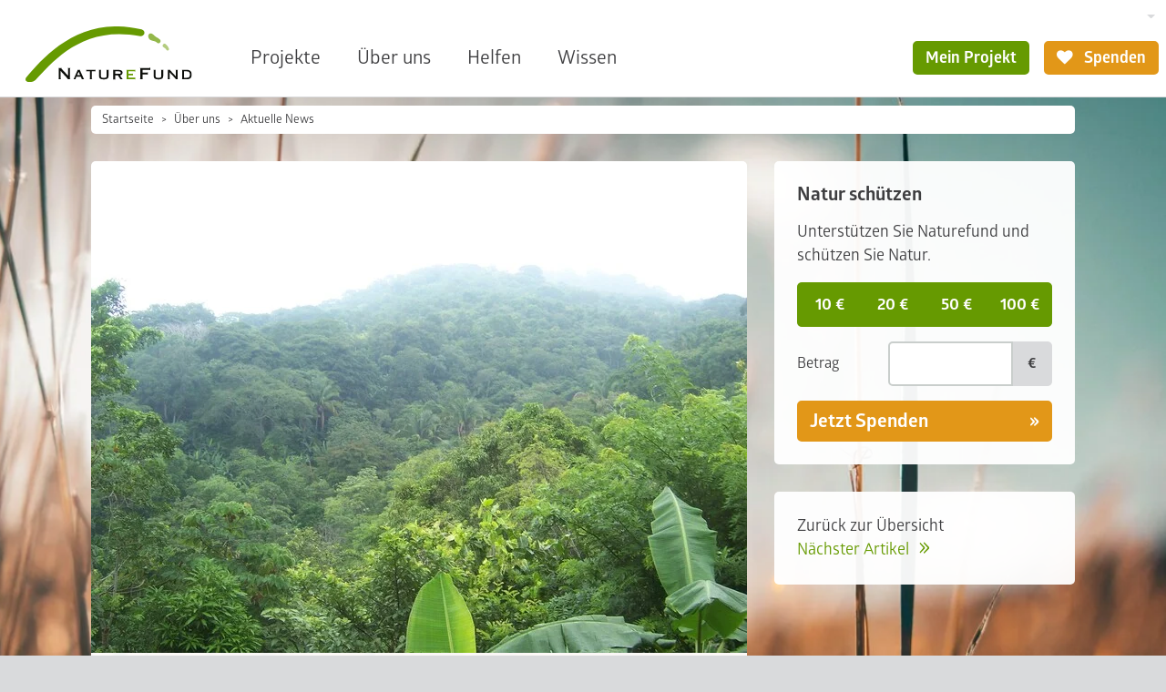

--- FILE ---
content_type: text/css; charset=utf-8
request_url: https://www.naturefund.de/typo3temp/assets/compressed/merged-e8b6c1b391ce4dddd2649043eb7ce127-min.css.1764505930.gzip
body_size: 27707
content:
@charset "UTF-8";:root{--dp-cookie-palette-popup-background:rgba(0, 0, 0, .8);--dp-cookie-palette-popup-text:rgb(255, 255, 255);--dp-cookie-palette-button-background:rgb(249, 99, 50);--dp-cookie-palette-button-text:#fff;--dp-cookie-config-background:rgba(0, 0, 0, .4);--dp-cookie-config-text:inherit}@font-face{font-family:dp-icomoon;src:url([data-uri]);src:url([data-uri]) format("embedded-opentype"),url([data-uri]) format("truetype"),url([data-uri]) format("woff"),url(/icomoon.svg?rqal3l#icomoon) format("svg");font-weight:400;font-style:normal;font-display:block}[class^=dp--icon-],[class*=" dp--icon-"]{font-family:dp-icomoon!important;font-weight:400;font-style:normal;font-variant:normal;line-height:1;text-transform:none;speak:none;-webkit-font-smoothing:antialiased;-moz-osx-font-smoothing:grayscale}.dp--icon-x:before{content:""}.dp--icon-fingerprint:before{content:""}.dp--icon-chevron:before{content:""}.dp--icon-chevron[data-icon=down]:before{content:""}.dp--revoke{line-height:1;position:fixed;z-index:9999;top:0;left:0;display:flex;overflow:hidden;align-items:center;flex-wrap:nowrap;justify-content:center;box-sizing:border-box;min-width:40px;height:40px;margin:5px;padding:.5em;cursor:pointer;transition:all .3s ease-in-out;transform:none;text-decoration:none;border-radius:20px;background-color:var(--dp-cookie-palette-popup-background);color:var(--dp-cookie-palette-popup-text)}.dp--revoke i{font-size:24px;pointer-events:none}.dp--revoke.cc-top-right,.dp--revoke.cc-bottom-right{right:0;left:auto}.dp--revoke.cc-bottom,.dp--revoke.cc-bottom-left,.dp--revoke.cc-bottom-right{top:auto;bottom:0}.dp--revoke .dp--hover{display:none;pointer-events:none}.dp--revoke:hover{opacity:.7}.dp--revoke:hover .dp--hover{display:inline-block}.cc-window{font-size:16px;line-height:1.5em;position:fixed;z-index:9999;top:0;left:0;width:100%;background-color:var(--dp-cookie-palette-popup-background);color:var(--dp-cookie-palette-popup-text)}.cc-window.cc-bottom{top:auto;bottom:0}.cc-window.cc-top-left,.cc-window.cc-top-right,.cc-window.cc-bottom-left,.cc-window.cc-bottom-right{max-width:24em}.cc-window.cc-top-left,.cc-window.cc-top-right{top:1rem}.cc-window.cc-top-left,.cc-window.cc-bottom-left{left:1rem}.cc-window.cc-top-right,.cc-window.cc-bottom-right{right:1rem;left:auto}.cc-window.cc-bottom-left,.cc-window.cc-bottom-right{top:auto;bottom:1rem}.cc-window .cc-body{display:flex;flex-direction:column;width:100%}@media (min-width:768px){.cc-window.cc-top .cc-body,.cc-window.cc-bottom .cc-body{align-items:center;flex-direction:row;flex-wrap:nowrap;justify-content:space-between}}.cc-window .cc-message{padding:1.5rem}.cc-window .cc-link{display:inline-block;padding:.2em;text-decoration:underline;opacity:.8;color:inherit}.cc-window .dp--cookie-check{display:flex;align-items:center;justify-content:space-between;margin-top:.5rem;border:1px solid rgb(255 255 255 / .5);border-radius:5px}.cc-window .dp--cookie-check label{display:block;overflow:hidden;margin:0;padding:5px;white-space:nowrap;text-overflow:ellipsis}.cc-window .dp--cookie-check label:first-child{padding-left:10px}.cc-window .dp--cookie-check label:last-child{padding-right:10px}.cc-window *,.cc-window *:before,.cc-window *:after{box-sizing:border-box}.cc-window .powered-by,.cc-window-config .powered-by{padding:0 .5rem;text-align:right;font-size:12px;opacity:.4}.cc-window .powered-by a,.cc-window-config .powered-by a{color:inherit}.cc-compliance{display:flex;align-items:center;flex-wrap:wrap;justify-content:space-between;min-width:300px;max-width:100%!important}.cc-top .cc-compliance,.cc-bottom .cc-compliance{padding-top:.5rem;padding-right:1.5rem;padding-bottom:.5rem}.cc-btn{font-size:.9em;font-weight:700;display:block;width:50%;margin:0;padding:.4em .8em;cursor:pointer;text-align:center;white-space:nowrap;border-width:2px;border-style:solid;border-color:#fff0;background-color:#fff0;transition:all .3s ease-in-out;color:inherit;font-family:inherit;line-height:inherit}.cc-top .cc-btn,.cc-bottom .cc-btn{width:100%}.cc-top .cc-btn+.cc-btn,.cc-bottom .cc-btn+.cc-btn{margin-top:.25rem}.cc-btn.cc-allow-all{background-color:var(--dp-cookie-palette-button-background);color:var(--dp-cookie-palette-button-text)}.cc-btn:hover{opacity:.8}.cc-w-100{width:100%}.dp--iframe{display:none}.dp--iframe.dp--loaded{display:block}.dp--overlay{display:flex;align-items:center;justify-content:center;padding:2.5rem 1.5rem;text-align:center;background-color:var(--dp-cookie-overlay-box-background);color:var(--dp-cookie-overlay-box-text)}.dp--overlay-description,.dp--overlay-button{margin-top:.8rem}.db--overlay-submit{font-weight:700;display:inline-block;padding:.4em .8em;text-align:center;border:2px solid #fff0;cursor:pointer;background-color:var(--dp-cookie-overlay-btn-background);color:var(--dp-cookie-overlay-btn-text)}.dp--iframe.dp--loaded+.dp--overlay{display:none}.cc-hide{visibility:hidden!important;opacity:0!important}.cc-sr-only{position:absolute;overflow:hidden;clip:rect(0,0,0,0);width:1px;height:1px;margin:-1px;padding:0;white-space:nowrap;border:0}.cc-no-wrap{white-space:nowrap}.cc-window-config{position:fixed;z-index:10000;height:100%;width:100%;left:0;top:0;display:flex;justify-content:center;align-items:center;background-color:var(--dp-cookie-config-background);opacity:0;visibility:hidden;transition:all .3s ease-in-out}.cc-window-config.cc-show{opacity:1;visibility:visible}.cc-window-config .cc-config{background-color:var(--dp-cookie-palette-popup-background);color:var(--dp-cookie-palette-popup-text);padding:1rem 1rem .25rem;width:800px;max-width:calc(100% - 1rem);max-height:calc(100vh - 1rem)}.cc-window-config .cc-config-header{display:flex;align-items:flex-start;flex-wrap:nowrap;justify-content:space-between;padding-top:.25rem;padding-bottom:.75rem;border-bottom:1px solid var(--dp-cookie-palette-popup-text)}.cc-window-config .cc-config-header .cc-btn-close{padding:.25rem;margin:0;cursor:pointer;text-align:center;white-space:nowrap;border:0;background-color:#fff0;transition:all .3s ease-in-out;color:inherit;font-family:inherit;line-height:inherit;display:flex;justify-content:center;align-items:center}.cc-window-config .cc-config-body{padding:.75rem 1.5rem 0;margin:0 -1rem;overflow:auto;max-height:calc(90vh - 170px - 1rem)}.cc-window-config .cc-config-footer{padding-top:.75rem;display:flex;justify-content:space-between;align-items:center;flex-wrap:wrap;margin-left:calc(var(--dp-cookie-extend-gap) * -1);margin-right:calc(var(--dp-cookie-extend-gap) * -1)}@media screen and (min-width:768px){.cc-window-config .cc-config-footer{flex-wrap:nowrap}}.cc-window-config .cc-config-footer .cc-btn{margin:calc(var(--dp-cookie-extend-gap));flex:0 1 auto;order:1;width:calc(50% - var(--dp-cookie-extend-gap) * 2)}.cc-window-config .cc-config-footer .cc-btn.cc-allow-all{flex:0 1 100%;order:0}@media screen and (min-width:768px){.cc-window-config .cc-config-footer .cc-btn.cc-allow-all{order:2}}.cc-window-config .cc-config-group{padding-bottom:.75rem}.cc-window-config .cc-config-group .cc-config-group-name{font-weight:700;display:flex;align-items:center;justify-content:space-between;flex-wrap:nowrap}.cc-window-config .cc-config-group .cc-config-group-name .cc-btn{position:relative;padding:.75rem 1.25rem;flex:1 1 auto;line-height:1;border:0;text-align:left}.cc-window-config .cc-config-group .cc-config-group-name .dp--icon-chevron{font-size:.7rem;position:absolute;left:0;top:50%;transform:translateY(-50%);transition:all .3s ease-in-out}.cc-window-config .cc-config-group .cc-config-cookies{display:none}.cc-window-config .cc-config-group .cc-config-group-cookie{list-style:none;font-size:.75em;padding:.5rem;margin-bottom:0;background-color:var(--dp-cookie-config-group-cookie-background);color:var(--dp-cookie-config-group-cookie-text)}.cc-window-config .cc-config-group .cc-config-group-cookie+.cc-config-group-cookie{border-top:1px solid var(--dp-cookie-config-group-cookie-border)}.cc-window-config .cc-config-group .cc-config-group-cookie>li{display:flex;align-items:flex-start;justify-content:flex-start;flex-wrap:nowrap}.cc-window-config .cc-config-group .cc-config-group-cookie>li .cc-label{flex:0 0 100px;overflow:hidden;text-overflow:ellipsis;font-weight:700}.cc-window-config .cc-config-group .cc-config-group-cookie>li .cc-label+div{flex:1 1 auto;overflow:hidden;text-overflow:ellipsis;font-weight:700}.cc-window-config .cc-config-group .cc-config-group-cookie>li a{color:inherit}.cc-window-config .cc-config-group .cc-config-group-cookie>li .cc-cookie-description{display:none}@media screen and (min-width:768px){.cc-window-config .cc-config-group .cc-config-group-cookie>li .cc-cookie-description{display:block}}.cc-window-config .cc-config-group.cc-show .dp--icon-chevron:before{content:""}.cc-window-config .cc-config-group.cc-show .cc-config-cookies{display:block}.cc-window-config .cc-message{padding-bottom:.75rem}.cc-pt-2{padding-top:.25rem}.cc-form-switch{--dp-cc-switch-border-width:1px;position:relative;line-height:0}.cc-form-switch .dp--check-box{width:3rem;height:1.5rem;border-radius:2rem;transition:all .15s ease-in-out;background-color:var(--dp-cookie-config-group-cookie-background);border:var(--dp-cc-switch-border-width) solid var(--dp-cookie-config-group-cookie-background);-webkit-appearance:none;-moz-appearance:none;appearance:none}.cc-form-switch .dp--check-box+.cc-check-label{position:absolute;left:calc(var(--dp-cc-switch-border-width) * 3);top:50%;transform:translateY(-50%);transition:all .15s ease-in-out;width:1.25rem;height:1.25rem;border-radius:2rem;background-color:#fff;pointer-events:none}.cc-form-switch .dp--check-box[disabled]{cursor:no-drop}.cc-form-switch .dp--check-box:checked{background-color:var(--dp-cookie-palette-button-background);border-color:var(--dp-cookie-palette-button-background)}.cc-form-switch .dp--check-box:checked+.cc-check-label{left:calc(100% - var(--dp-cc-switch-border-width) * 3);transform:translate(-100%,-50%)}.cc-sr-only{position:absolute;width:1px;height:1px;padding:0;overflow:hidden;clip:rect(0,0,0,0);white-space:nowrap;clip-path:inset(50%);border:0}.cc-type-extend{--dp-cookie-extend-gap:4px;--dp-cookie-config-group-cookie-background:#333;--dp-cookie-config-group-cookie-border:#666;--dp-cookie-config-group-cookie-text:#fff}.cc-type-extend.cc-window .cc-compliance{padding:0 var(--dp-cookie-extend-gap) var(--dp-cookie-extend-gap) var(--dp-cookie-extend-gap)}.cc-type-extend.cc-window .cc-compliance .cc-btn.cc-allow-all{margin-left:calc(var(--dp-cookie-extend-gap) * -1);margin-right:calc(var(--dp-cookie-extend-gap) * -1);margin-bottom:var(--dp-cookie-extend-gap);width:calc(100% + var(--dp-cookie-extend-gap) * 2)}.cc-type-extend.cc-window .cc-compliance .cc-btn:not(.cc-allow-all){width:calc(50% - var(--dp-cookie-extend-gap) / 2)}.cc-type-extend .cc-btn:not(.cc-allow-all){border:2px solid var(--dp-cookie-palette-button-background)}figure{margin:0;padding:0}a,abbr,acronym,address,applet,article,aside,audio,b,big,blockquote,body,canvas,caption,center,cite,code,dd,del,details,dfn,div,dl,dt,em,embed,fieldset,figcaption,figure,footer,form,h1,h2,h3,h4,h5,h6,header,hgroup,html,i,iframe,img,ins,kbd,label,legend,li,mark,menu,nav,object,ol,output,p,pre,q,ruby,s,samp,section,small,span,strike,strong,sub,summary,sup,table,tbody,td,tfoot,th,thead,time,tr,tt,u,ul,var,video{border:0;font:inherit;font-size:100%;margin:0;padding:0;vertical-align:baseline}html{line-height:1}ol,ul{list-style:none}table{border-spacing:0}caption,td,th{font-weight:400;text-align:left;vertical-align:middle}blockquote,q{quotes:none}blockquote:after,blockquote:before,q:after,q:before{content:"";content:none}a img{border:none}article,aside,details,figcaption,figure,footer,header,hgroup,main,menu,nav,section,summary{display:block}#subnav:before,.btn-pages:after,.external-link-new-window:before,.link-external-blank:before,.w-donors div:before,.w-progress:before,i.fn:before{display:inline-block;font-family:nf-symbols;font-style:normal;font-weight:400;text-align:center;text-decoration:inherit;width:1em}@font-face{font-display:swap;font-family:Glober;font-style:normal;font-weight:700;src:url(/typo3conf/ext/naturefund/Resources/Public/Fonts/Glober-Bold.woff2) format("woff2"),url(../../../typo3conf/ext/naturefund/Resources/Public/Fonts/Glober-Bold.woff) format("woff")}@font-face{font-display:swap;font-family:Glober;font-style:normal;font-weight:400;src:url(/typo3conf/ext/naturefund/Resources/Public/Fonts/Glober-Regular.woff2) format("woff2"),url(../../../typo3conf/ext/naturefund/Resources/Public/Fonts/Glober-Regular.woff) format("woff")}.fn-heart:before{content:"\e800"}.fn-home:before{content:"\e801"}.fn-info:before{content:"\e802"}.fn-baum:before,.link-button-tree:before{content:"\e803"}.fn-comments:before{content:"\e804"}.fn-map:before{content:"\e805"}.fn-land:before,.link-button-land:before{content:"\e806"}.fn-images:before{content:"\e807"}.fn-ticker:before{content:"\e808"}.fn-news:before{content:"\e809"}.fn-butterfly:before{content:"\e80a"}.fn-ppl:before{content:"\e80b"}.fn-video:before{content:"\e80c"}.fn-donate:before{content:"\e80d"}.fn-cancel:before{content:"\e80e"}.fn-left-open:before{content:"\e80f"}.fn-right-open:before{content:"\e810"}.fn-left-open-big:before{content:"\e811"}.fn-right-open-big:before{content:"\e812"}.fn-menu:before{content:"\e813"}.fn-menu_open:before{content:"\e814"}.fn-menu_close:before{content:"\e815"}.fn-cog:before{content:"\e816"}.fn-star:before{content:"\e817"}.fn-resize-full:before{content:"\e818"}.fn-pencil:before{content:"\e819"}.fn-gift:before,.link-button-gift:before{content:"\e81a"}.fn-flora:before{content:"\e81b"}.fn-fauna:before{content:"\e81c"}.fn-megaphone:before{content:"\e81d"}.fn-logout:before{content:"\e81e"}.fn-flight:before{content:"\e81f"}.fn-tree:before{content:"\e820"}.fn-list:before{content:"\e821"}.fn-m-ppl:before{content:"\e822"}.fn-down-dir:before{content:"\e823"}.fn-left-dir:before{content:"\e824"}.fn-download:before{content:"\e825"}.fn-trash:before{content:"\e826"}.fn-plus:before{content:"\e827"}.fn-spin:before{content:"\e839"}.fn-play:before{content:"\f00f"}.fn-link-ext:before{content:"\f08e"}.fn-phone:before{content:"\f098"}.fn-twitter:before{content:"\f099"}.fn-menu2:before{content:"\f0c9"}.fn-mail:before{content:"\f0e0"}.fn-food:before{content:"\f0f5"}.fn-smile:before{content:"\f118"}.fn-youtube:before{content:"\f167"}.fn-instagram:before{content:"\f16d"}.fn-cab:before{content:"\f1b9"}.fn-pdf:before{content:"\f1c1"}.fn-calc:before{content:"\f1ec"}.fn-facebook:before{content:"\f230"}.fn-whatsapp:before{content:"\f232"}.fn-telegram:before{content:"\f2c6"}.fn-linkedin:before{content:"\f318"}.fn-search:before{content:"\f50d"}@font-face{font-display:block;font-family:nf-symbols;font-style:normal;font-weight:400;src:url(/typo3conf/ext/naturefund/Resources/Public/Fonts/nf-symbols.woff2?59) format("woff2"),url(../../../typo3conf/ext/naturefund/Resources/Public/Fonts/nf-symbols.woff?59) format("woff")}i.fn.fn-wide:before{width:1.5em}i.fn.fn-auto:before{width:auto}i.fn.fn-big:before{font-size:3rem;margin-right:.5em}.fn-color{color:#6df1f3}.loading:after{animation:spin 2s linear infinite;color:#fff;content:"\e839";display:inline-block;font:4rem/1 nf-symbols;left:50%;position:absolute;top:calc(50% - 2rem)}@keyframes spin{0%{transform:rotate(0deg)}to{transform:rotate(359deg)}}*,:after,:before{box-sizing:border-box}fieldset{border:0;margin:0}body{background:#d9dadc;color:#3e3e40;display:flex;flex-direction:column;font:1.1rem/1.5 Glober,sans-serif;min-height:100vh;padding-top:7.25rem}body.no-chrome{background:#fff;overflow:hidden;padding:0}body.start{min-height:200vh;padding-top:10.35rem}strong{font-weight:700}.format:before{background:red;color:#fff;content:" Formatierung! ";font-size:.9rem;left:0;position:absolute;top:0}.primary{color:#0a71b3}.center,.text-center{text-align:center}.right{text-align:right}div.right,h3>.right{float:right}.bold{font-weight:700}.footnote{color:#949599;font-size:.9rem;font-weight:400;margin-top:.5rem}.hidden{display:none;visibility:hidden}.block{display:block}.ap-or{right:0;top:0}.ap-or,.ap-ul{position:absolute}.ap-ul{bottom:0;left:0}.mb{margin-bottom:.5rem}.mb-0{margin-bottom:0!important}.mb-2{margin-bottom:1rem!important}.mb-x{margin-bottom:4rem!important}.mr{margin-right:.5rem}.mt{margin-top:.5rem}.mt-2{margin-top:1rem}.nb{white-space:nowrap}.align-top{align-self:start}img.border{border-radius:5px}.grouped+.grouped{margin-left:.25rem}.text-muted{color:#949599}.flex-fill{flex:1 1 auto}.container-fluid{display:flex;flex:1 0 auto;flex-wrap:wrap;justify-content:space-between;margin:0 auto;overflow:hidden;position:relative;width:1080px}.col-main{flex:0 0 66.67%;max-width:66.67%}.col-right{flex:0 0 30.56%;margin-bottom:auto;max-width:30.56%}.col-right h2{font-size:1.3rem}.col-wide{width:100%}.col-atf{height:calc(100vh - 9.25rem);overflow:hidden}#carouselStart,.col-atf{margin:0 -3.5rem;padding:0 3.5rem}.arrow-atf{bottom:0;box-sizing:content-box;display:inline-block;left:50%;margin:-1rem;opacity:.7;padding:1rem;position:absolute;width:5rem}.arrow-atf.down{margin-left:-3.5rem}.arrow-atf.left{bottom:5rem;left:1rem;width:1.25rem}.arrow-atf.right{bottom:5rem;left:inherit;right:1rem;width:1.25rem}.arrow-atf:hover{opacity:1}#btf{min-height:100vh;padding-top:.75rem}#btf>.nfce-group{margin-top:30px}.spage{min-width:100%}.bg-trans,.nfce-bg{border-radius:5px}.bg-white{background:#fff}.bg-alt1{background:#eafaff}.bg-alt2{background:#f4fcff}a{-webkit-user-drag:none;color:#669a01;text-decoration:none}a.graphical{color:#669a01;display:block}a.graphical:active,a.graphical:hover{color:#a1c30a;text-decoration:none}a:active,a:hover{color:#a1c30a}h1,h2,h3,h4{clear:both;line-height:1.2;margin-bottom:1rem}h1{font-size:2.2rem}h2{font-size:1.4rem}h2,h3,h4{font-weight:700}sub,sup{font-size:75%;line-height:0;position:relative}sub{bottom:-.25em}sup{bottom:.5em}ol{list-style:decimal inside}ul.list{list-style:disc inside}li.disabled{color:#d9dadc}blockquote:before{content:"„"}blockquote:after{content:"“"}a,button,label,select,textarea{cursor:pointer;touch-action:manipulation}div[data-href]{cursor:pointer}.img-link{display:inline-block;font-size:0}.img-100{height:auto;width:100%}.img-row{display:flex;justify-content:space-between}.collapsing{height:0;overflow:hidden;position:relative;transition:height .35s ease}.q1{display:none}.q2{display:inline}.video{aspect-ratio:16/9;height:auto;width:100%}.img-16-9{aspect-ratio:16/9}.img-16-9,.img-9-16{height:auto;-o-object-fit:cover;object-fit:cover;width:100%}.img-9-16{aspect-ratio:9/16}.img-1-1{aspect-ratio:1/1;height:auto;-o-object-fit:cover;object-fit:cover;width:100%}.singleMediaContainer{padding:10px 0}.column-2{flex:50%;padding:10px}.column-3{flex:33.33%;padding:10px}.img-float-left{float:left;margin-right:20px;width:50%}.img-float-right{float:right;margin-left:20px;width:50%}@media screen and (min-width:600px){.img-float-left-third{float:left;margin-right:20px;width:33.33%}.img-float-left-third .nfce-img{height:auto;width:100%}.img-float-right-third{float:right;margin-left:20px;width:33.33%}.img-float-right-third .nfce-img{height:auto;width:100%}}.text-image-container h2,.text-image-container h3,.text-image-container h4{display:inline}.text-image-container div[class^=img-float-]+p{padding-top:0}#page-bg{height:125%;margin-top:8rem;position:fixed;top:0;width:100%;z-index:-1}#page-bg img{height:100%;left:50%;margin:auto;position:absolute;top:50%;transform:translate(-50%,-50%);width:auto}#page-bg>div{display:none}#page-bg>div.bg-select{display:block}#page-bg.white-bg:after{background-color:#fff;content:"";height:100%;left:0;opacity:.7;position:fixed;top:0;width:100%}@media (orientation:landscape) and (min-aspect-ratio:20/9){#page-bg img{height:auto;width:100%}}@media (orientation:portrait) and (min-aspect-ratio:9/13){#page-bg img{height:auto;width:100%}}.timeline{overflow:hidden;position:relative}.timeline:before{background:#fff;content:"";display:block;height:100%;left:50%;margin-left:-2px;position:absolute;top:0;width:5px}.article-timeline{background:hsl(0 0% 100% / .95);border-radius:5px;margin-bottom:2rem;position:relative;width:calc(50% - 20px)}.article-timeline:after,.article-timeline:before{content:"";display:block;position:absolute}.article-timeline:before{border-color:#fff0 #fff0 #fff0 hsl(0 0% 100% / .95);border-style:solid;border-width:12px 0 12px 12px;right:-12px;top:3rem;width:0}.article-timeline:after{background:#669a01;border:2px solid #fff;border-radius:50%;height:13px;right:-27px;top:calc(3rem + 6px);width:13px}.timeline-right{margin-left:auto}.timeline-right:before{border-left-color:0;border-left-width:0;border-right-color:hsl(0 0% 100% / .95);border-right-width:12px;left:-12px;right:inherit}.timeline-right:after{left:-26px;right:inherit}.timeline-ruler{background:#669a01;border-radius:5px;margin-bottom:2rem;padding:.75rem 1.5rem;width:calc(50% - 20px)}.timeline-ruler h2{color:#fff;font-size:1.6rem;font-weight:700;margin:0}.timeline-head{background:#e8f5ce;border-top-left-radius:5px;border-top-right-radius:5px;font-size:.9rem;padding:.25rem 1.5rem}.timeline-date{font-weight:700}.timeline-content{padding:1.5rem}.timeline-content h3{font-size:1.5rem;font-weight:700;margin-top:1rem}.btn,.link-button-gift,.link-button-land,.link-button-tree,.link-internal-button{background:#e29718;border:2px solid #e29718;border-radius:5px;color:#fff;cursor:pointer;display:inline-block;font-weight:700;line-height:1.25;padding:.375rem .75rem;position:relative;text-align:center;text-decoration:none;touch-action:manipulation;-webkit-user-select:none;-moz-user-select:none;user-select:none;vertical-align:middle;white-space:nowrap}.btn:hover,.link-button-gift:hover,.link-button-land:hover,.link-button-tree:hover,.link-internal-button:hover{background:#fff;color:#e29718}.btn:disabled,.link-button-gift:disabled,.link-button-land:disabled,.link-button-tree:disabled,.link-internal-button:disabled{background:#949599;border-color:#949599;pointer-events:none}.btn:disabled:hover,.link-button-gift:disabled:hover,.link-button-land:disabled:hover,.link-button-tree:disabled:hover,.link-internal-button:disabled:hover{background:#fff;color:#949599}.btn>.fn,.link-button-gift>.fn,.link-button-land>.fn,.link-button-tree>.fn,.link-internal-button>.fn{margin-right:.5rem}.btn>.fn-search,.link-button-gift>.fn-search,.link-button-land>.fn-search,.link-button-tree>.fn-search,.link-internal-button>.fn-search{margin-right:0}.btn-lg{font-size:1.3rem;padding:.5rem .75rem}.btn-sm{font-size:.9rem;padding:.25rem .75rem}.btn-outline{background:#fff;color:#e29718}.btn-outline:hover{background:#d9dadc}.btn-blue{background:#669a01;border-color:#669a01}.btn-blue-outline,.btn-blue:hover,.btn-check:checked+.btn-blue{background:#fff;color:#669a01}.btn-blue-outline{border-color:#669a01}.btn-blue-outline:hover{background:#e8f5ce;color:#669a01}.btn-gray-outline{background:#fff;border-color:#d9dadc;color:#3e3e40}.btn-check:checked+.btn-gray-outline,.btn-gray-outline:hover{background:#669a01;border-color:#669a01;color:#fff}.btn-round{align-items:center;background:#679902;border:8px solid #055d2b;border-radius:50%;color:#fff;display:inline-flex;font-size:2.2rem;height:11rem;justify-content:center;white-space:normal;width:11rem}.btn-round:hover{background:#e0f7ff;border-color:#99e7fe}.btn-stacked{position:absolute}.btn-stacked>.btn,.btn-stacked>.link-button-gift,.btn-stacked>.link-button-land,.btn-stacked>.link-button-tree,.btn-stacked>.link-internal-button{display:block;margin-top:1rem;width:100%}.btn-stacked>.btn:first-child,.btn-stacked>.link-button-gift:first-child,.btn-stacked>.link-button-land:first-child,.btn-stacked>.link-button-tree:first-child,.btn-stacked>.link-internal-button:first-child{margin-top:0}.btn-more:after{content:"»";padding-left:.75rem}.btn-back:before{content:"«";padding-right:.75rem}.btn-right{float:right}.btn-left{float:left}.link-button-gift,.link-button-land,.link-button-tree,.link-internal-button{display:inline-block;height:calc(2.125rem + 2px)}.link-button-gift:before,.link-button-land:before,.link-button-tree:before{font-family:nf-symbols;margin-right:.5rem}.external-link-new-window,.link,.link-back,.link-download,.link-external-blank,.link-footnote,.link-internal,.link-more,.link-project,.link-top,.rb-item a.link-more{color:#669a01;text-decoration:none}.external-link-new-window:focus,.external-link-new-window:hover,.link-back:focus,.link-back:hover,.link-download:focus,.link-download:hover,.link-external-blank:focus,.link-external-blank:hover,.link-footnote:focus,.link-footnote:hover,.link-internal:focus,.link-internal:hover,.link-more:focus,.link-more:hover,.link-project:focus,.link-project:hover,.link-top:focus,.link-top:hover,.link:focus,.link:hover,.rb-item a.link-more:focus,.rb-item a.link-more:hover{color:#a1c30a}.link-top:before{content:"«";display:inline-block;font-size:1.5em;line-height:1.1rem;margin-right:1rem;transform:rotate(90deg)}.link-footnote{bottom:.5em;font-size:75%;line-height:0;position:relative}.link-footnote:after{border-radius:50%;bottom:-.5rem;content:"";left:-.5rem;position:absolute;right:-.5rem;top:-.5rem}.link-internal:after,.link-more:after,.link-project:after,.rb-item a.link-more:after{content:" »";display:inline;font-size:1.5em;line-height:1.1rem}.external-link-new-window:before,.link-external-blank:before{content:"\f08e ";display:inline}.link-download:after{content:"\e825";font-family:nf-symbols;margin-left:.75rem}.link-download[href$=".pdf"]:after{content:"\f1c1"}.link-more{white-space:nowrap}.nff-back .link-more{display:none}.link-back:before{content:"« ";font-size:1.5em;line-height:1.1rem}.link-nav{display:flex}.link-nav>a{flex:1}.link-nav>.right{text-align:right}.social{font-size:2rem;margin:1rem 0;white-space:nowrap}.social a{color:#3e3e40}.social.a2a_kit a{margin-right:1rem}.social>div{text-align:center}.social .fn:before{border:1px solid;border-radius:50%;line-height:1.5;width:calc(1.5em + 2px)}.carousel{position:relative}.carousel-inner{overflow:hidden;position:relative;width:100%}.carousel-item{align-items:center;backface-visibility:hidden;display:none;perspective:1000px;position:relative;transition:transform .6s ease;width:100%}.carousel-item.active,.carousel-item.carousel-item-next,.carousel-item.carousel-item-prev{display:block}.active.carousel-item-end,.carousel-item-next:not(.carousel-item-start){transform:translateX(100%)}.active.carousel-item-start,.carousel-item-prev:not(.carousel-item-end){transform:translateX(-100%)}.carousel-item-next,.carousel-item-prev{position:absolute;top:0}.carousel-item-next.carousel-item-left,.carousel-item-prev.carousel-item-right{transform:translateZ(0)}.carousel-indicators{bottom:2.5rem;display:flex;justify-content:center;left:0;list-style:none;margin:0 15%;padding-left:0;position:absolute;right:0;z-index:9}.carousel-indicators li{border:1px solid #fff;border-radius:50%;flex:0 1 auto;height:14px;margin:.5rem;position:relative;width:14px}.carousel-indicators li:before{bottom:-10px;content:"";cursor:pointer;left:-10px;position:absolute;right:-10px;top:-10px}.carousel-indicators li.active:after,.carousel-indicators li:hover:after{background:#fff;border-radius:50%;content:"";cursor:pointer;display:block;height:10px;left:1px;position:absolute;top:1px;width:10px}#carouselStart{height:100%}.sg-container{padding-bottom:.375rem;position:relative}.sg-container>div{display:flex}.sg-frame{overflow:hidden;transform:translateZ(0);width:100%}.sg-left,.sg-right{align-items:center;background:rgb(102 154 1 / .3);display:flex;flex:0 0 40px;justify-content:center;min-height:100%;transition:background .2s;width:40px}.sg-left svg,.sg-right svg{display:block;height:3rem}.sg-left:hover,.sg-right:hover{background-color:#669a01}.sg-left{border-radius:5px 0 0 5px}.sg-right{border-radius:0 5px 5px 0}.slick-dots{display:flex;margin:0 auto .5rem;width:60%}.slick-dots li{flex:1;margin:0 .2rem}.slick-dots button{background:#949599;border:0;font-size:0;height:.4rem;outline:0;padding:0;position:relative;transition:background .2s;width:100%}.slick-dots button:before{content:"";display:block;height:1.6rem;position:absolute;top:-.6rem;width:100%}.slick-dots button:hover,li.slick-active>button{background:#669a01}.sg-sm h2{color:#3e3e40;font-size:1.3rem;font-weight:700;margin-left:-10px}.sg-sm .sg-container{margin-bottom:1rem}.sg-sm .sg-left,.sg-sm .sg-right{background:#fff0;color:#d9dadc;flex:0 0 20px;line-height:115px;width:20px}.sg-sm .sg-left:hover,.sg-sm .sg-right:hover{color:#3e3e40}.sg-sm .sg-img{border-radius:5px}.sg-sm .sg-content a{margin:0;padding:0 9px}.slick-slider{-webkit-tap-highlight-color:#fff0;box-sizing:border-box;touch-action:pan-y;-webkit-user-select:none;-moz-user-select:none;user-select:none}.slick-list,.slick-slider{display:block;position:relative}.slick-list{margin:0;overflow:hidden;padding:0}.slick-list:focus{outline:0}.slick-list.dragging{cursor:pointer;cursor:hand}.slick-slider .slick-list,.slick-slider .slick-track{transform:translateZ(0)}.slick-track{display:block;left:0;margin-left:auto;margin-right:auto;position:relative;top:0}.slick-track:after,.slick-track:before{content:"";display:table}.slick-track:after{clear:both}.slick-loading .slick-track{visibility:hidden}.slick-slide{display:none;float:left;height:100%;min-height:1px}.slick-slide>div{display:flex}.slick-slide a{padding:0 1px}.slick-slide img{display:block}.slick-slide.slick-loading img{display:none}.slick-slide.dragging img{pointer-events:none}.slick-initialized .slick-slide{display:block}.slick-loading .slick-slide{visibility:hidden}.slick-vertical .slick-slide{border:1px solid #fff0;display:block;height:auto}.slick-arrow.slick-hidden{display:none}.nfce-cs button{background:#fff}.cse{border-right:1px solid #d9dadc;height:13rem;-webkit-user-select:none;-moz-user-select:none;user-select:none}.cse>a{color:#3e3e40;display:block;outline:0;text-decoration:none}.cse .fn{margin-right:.5rem}.cse-padding{padding:1rem}.cs-head{font-size:.9rem;margin-bottom:.5rem}.cs-head-type{font-weight:700;margin-right:.5rem}.cs-stacked{background:#000;display:flex!important;height:100%;overflow:hidden;position:relative;width:100%}.cs-stacked>img{align-self:center}.cs-stacked div{color:#fff;padding:.375rem .75rem}.cs-stacked div.cs-ov-head{padding-bottom:0}.cs-ov-head{background:rgb(0 0 0 / .4);font-size:.9rem;position:absolute;top:0}.cs-ov-head .fn:before{font-size:1.1rem;vertical-align:middle}.cs-ov-head .cs-head-type{margin:0 .75rem 0 .5rem}.cs-ov-foot{background:rgb(0 0 0 / .4);bottom:0;font-size:.8rem;position:absolute;width:100%}.cs-play{font-size:3rem;left:50%;margin-left:-2.7rem;margin-top:-2.25rem;position:absolute;top:50%}.cs-play.btn,.cs-play.link-button-gift,.cs-play.link-button-land,.cs-play.link-button-tree,.cs-play.link-internal-button{padding:0 1.2rem}.dropdown{font-size:.9rem;position:relative}.dropdown button{border:2px solid #d9dadc;border-radius:5px;cursor:pointer;font-size:.9rem;padding:.53125rem .5rem;transition:all .2s ease-in-out;white-space:nowrap}.dropdown button:after{border-left:.3em solid #fff0;border-right:.3em solid #fff0;border-top:.3em solid #d9dadc;content:"";display:inline-block;height:0;margin-left:.3em;vertical-align:middle;width:0}.dropdown button:hover{background-color:#d9dadc;border-color:#949599;color:#3e3e40}.dropdown button:hover:after{border-top-color:#949599}.dropdown img{height:18px;vertical-align:middle;width:18px}.flag.inactive{filter:grayscale(100%)}.dropdown-menu{background:#fff;border:1px solid #d9dadc;border-radius:5px;display:none;left:0;position:absolute;z-index:10}.foot-nav .dropdown-menu{font-size:1.1rem}.dropdown-menu.show{display:block}.dropdown-menu .btn.btn,.dropdown-menu .link-button-gift,.dropdown-menu .link-button-land,.dropdown-menu .link-button-tree,.dropdown-menu .link-internal-button{margin-bottom:.5rem}.dropdown-item{color:#3e3e40;display:block;padding:3px .375rem;text-decoration:none;transition:background-color .2s ease-in-out;white-space:nowrap;width:100%}.dropdown-item:hover{background:#d9dadc}.foot-nav .dropdown-item{padding:.5rem 1rem}.foot-nav .dropdown-item img{height:1.5rem;margin-right:.5rem;vertical-align:text-bottom;width:1.5rem}form .nfce-img{margin-bottom:1rem;width:100%}.col-form-label,button,input,select,textarea{color:#3e3e40;font:1rem/1.25 Glober,sans-serif;margin:0}input{border:1px solid #d9dadc;border-radius:5px;padding:.75rem 1rem}input.hidden{display:inline-block;height:1px;padding:0;visibility:hidden}input[type=image]{border:0;padding:0}input::-moz-placeholder,textarea::-moz-placeholder{color:#d9dadc}input::placeholder,textarea::placeholder{color:#d9dadc}label{display:inline-block;font-size:1rem}legend{font-size:1.3rem;font-weight:700;line-height:1.2;margin-bottom:1rem}fieldset fieldset>legend{padding-top:.5rem}fieldset p{font-size:1rem}.form-group{margin-bottom:1rem;position:relative}.form-group.form-group-narrow{margin-bottom:.5rem}.form-group.form-group-broad{margin-bottom:.5rem;padding-top:.5rem}.page-navigation>.form-group{margin-bottom:0}.form-group-gap{row-gap:.5rem}.form-group-highlite{background:#d9eaf4;border-radius:5px;padding:.8rem}.form-group-highlite .form-control{font-weight:700}.form-group-highlite.row{margin-left:0;margin-right:0}.form-inline{align-items:center;display:flex}.form-control{background:#fff;background-clip:padding-box;background-image:none;border:2px solid #c9cecc;border-radius:5px;display:block;font-size:1rem;height:3rem;padding:.75rem 1rem;width:100%}.form-control.form-control-sm{border-width:1px;font-size:1.1rem;height:2.25rem;padding:0 .75rem;width:10rem}.form-control:disabled{background:#d9dadc}textarea.form-control{height:auto}.custom-select:focus,.form-control:focus{border-color:#669a01;outline:0}.col-form-label{padding-bottom:calc(.75rem + 2px);padding-top:calc(.75rem + 2px)}.col-form-label.req:last-child{position:relative}.col-form-label.req:last-child:after{content:"*";font-size:2em;line-height:1;position:absolute;right:-.5em;top:calc(.75rem + 2px)}.form-label-lg{font-size:2.2rem;line-height:1.25;padding-bottom:2px;padding-top:2px}.custom-control{align-items:center;cursor:pointer;display:inline-flex;margin-bottom:.5rem}.custom-control-input{opacity:0;position:absolute;z-index:-1}.custom-control-input:checked~.custom-control-indicator:before{content:"";display:block;position:absolute}.custom-control-input:focus~.custom-control-indicator{border-color:#669a01}.custom-control-input.is-invalid~.custom-control-indicator{background-color:#f5c2c7;border-color:#dc3545}.custom-control-description{line-height:1.2}.custom-control-description,.custom-control-indicator{-webkit-user-select:none;-moz-user-select:none;user-select:none}.custom-control-indicator{background-color:#fff;border:2px solid #c9cecc;display:block;pointer-events:none;position:relative}.custom-control-description+.custom-control-indicator,.custom-control-indicator+.custom-control-description{margin-left:.5rem}.custom-radio{border-radius:1rem;margin-bottom:.6rem;min-height:1.5rem;padding:0 .5rem 0 .25rem}.custom-radio:hover{background:#d9dadc}.custom-radio .custom-control-input:checked~.custom-control-indicator:before{background-color:#669a01;border:1px solid #c9cecc;border-radius:50%;height:1rem;left:calc(.25rem - 2px);top:calc(.25rem - 2px);width:1rem}.custom-radio .custom-control-indicator{border-radius:50%;height:1.5rem;min-width:1.5rem}.custom-radio-image{flex-direction:column;margin:0;padding:0}.custom-radio-image>figure{margin-top:.5rem}.custom-radio-image>.nfce-img{margin:.5rem 0}.custom-radio-image>.custom-control-description{font-size:.9rem}.custom-checkbox{min-height:1.5rem}.custom-checkbox .custom-control-input:checked~.custom-control-indicator:before{background-image:url("data:image/svg+xml;charset=utf8,%3Csvg xmlns='http://www.w3.org/2000/svg' viewBox='0 0 38 30'%3E%3Cpath fill='none' stroke='%23669a01' stroke-width='8' d='M8,14 L17.5,23.5 34,7'/%3E%3C/svg%3E");background-repeat:no-repeat;height:100%;width:100%}.custom-checkbox .custom-control-indicator{border-radius:3px;flex:0 0 auto;height:1.5rem;width:1.5rem}.custom-checkbox.form-control-lg{min-height:2.5rem}.custom-checkbox.form-control-lg .custom-control-description{font-size:1rem;line-height:2.5rem}.custom-checkbox.form-control-lg .custom-control-indicator{height:2.5rem;width:2.5rem}.custom-select{-webkit-appearance:none;background:#fff url("data:image/svg+xml;charset=utf8,%3Csvg xmlns='http://www.w3.org/2000/svg' viewBox='0 0 4 5'%3E%3Cpath fill='%23949599' d='M2 0L0 2h4zm0 5L0 3h4z'/%3E%3C/svg%3E") no-repeat right 1rem center;background-size:.8rem 1rem;border:2px solid #c9cecc;border-radius:5px;color:#3e3e40;display:inline-block;font-size:1rem;padding:.75rem 3.2rem .75rem 1rem;vertical-align:middle;width:100%}.custom-select.form-control-sm{background-position:right .5rem center;background-size:.8rem 1rem;border-width:1px;font-size:1.1rem;height:2.25rem;padding:.2rem 1.75rem .2rem .75rem}.custom-select::-ms-expand{display:none}.custom-img-radio.custom-control{flex-direction:column;margin-right:0}.custom-img-radio>.custom-control-indicator{background-color:#fff0;border-color:#fff0;border-radius:9px;border-width:4px}.custom-img-radio>.custom-control-indicator>img{display:block}.custom-img-radio .custom-control-input:checked~.custom-control-indicator{border-color:#0a71b3}.custom-file{display:inline-block}.custom-file,.custom-file-input{height:3rem;position:relative;width:100%}.custom-file-input{opacity:0;z-index:2}.custom-file-label{background:#fff;border:2px solid #c9cecc;border-radius:5px;font-size:1rem;height:3rem;left:0;line-height:1.25;z-index:1}.custom-file-label,.custom-file-label:after{color:#3e3e40;padding:.75rem 1rem;position:absolute;right:0;top:0}.custom-file-label:after{background:linear-gradient(180deg,#f4f4f4,#bec0c4);border-bottom-right-radius:3px;border-left:inherit;border-top-right-radius:3px;bottom:0;content:"Browse";display:block;height:2.75rem;z-index:3}.custom-file:hover>label:after{background:linear-gradient(180deg,#bec0c4,#f4f4f4)}.brief-check{margin-left:3rem}.input-group{align-items:stretch;display:flex;flex-wrap:wrap;position:relative;width:100%}.input-group>.form-control{flex:1 1 auto;position:relative;width:1%}.input-group>.form-control:not(:last-child){border-bottom-right-radius:0;border-top-right-radius:0}.input-group>:not(:first-child){border-bottom-left-radius:0;border-top-left-radius:0;margin-left:-2px}.input-group-text{background:#d9dadc;border:2px solid #d9dadc;border-radius:5px;color:#3e3e40;font:1rem/1.25 Glober,sans-serif;padding:.75rem 1rem}.input-group-sm>.form-control{font-size:1.1rem;padding:0 1rem}.logo-pay{background:#fff;display:inline-block;padding:.2rem .5rem}.custom-select.is-invalid,.form-control.is-invalid{background-color:#f5c2c7;border-color:#dc3545}.custom-select.is-invalid::-moz-placeholder,.form-control.is-invalid::-moz-placeholder{color:#3e3e40}.custom-select.is-invalid::placeholder,.form-control.is-invalid::placeholder{color:#3e3e40}.invalid-feedback{color:#dc3545;font-size:80%;margin-top:.25rem}.form-control.is-opt{background-color:#fff3cd;border-color:#ffeeba}.form-buttons{overflow:hidden}.form-teas h2{font-weight:700}.form-teas button{text-align:left;width:100%}.form-teas button:after{position:absolute;right:.75rem}.form-teas .btn-group{font-weight:700;width:100%}.form-teas .btn-group>label{flex:1;text-align:center}.form-teas>.btn-group,.form-teas>p{margin-bottom:1rem}.form-teas input.form-control{border-width:2px;font-size:1.3rem;font-weight:700;height:3.0625rem;text-align:right}.form-teas .input-group-text{font-weight:700}.form-countdown{font-size:.9rem;text-align:right}.form-countdown.chars-low{color:red}.ds-cont{padding:1rem 0;position:relative}.ds-mark{border-left:2px dotted #d9dadc;height:100%;position:absolute;top:0;width:0}.ui-widget.ui-widget-content{border:.25rem solid #d9dadc}.ui-widget-content{background:#fff0;color:#333}.ui-widget-header{background:#669a01}.ui-slider{box-sizing:content-box;position:relative;text-align:left}.ui-slider-handle{background:#949599;background-image:inline-image("slider-handle.svg");border:2px solid #949599;border-radius:5px;box-sizing:content-box;cursor:pointer;height:2.5rem;position:absolute;touch-action:none;width:1rem;z-index:2}.ui-slider-handle:focus{border-color:#0a71b3;outline:0}.ui-slider-range{border:0;border-radius:3px;display:block;font-size:.7em;margin:2px;position:absolute;z-index:1}.ui-slider-horizontal{height:.875rem}.ui-slider-horizontal .ui-slider-handle{margin-left:-.625rem;top:-.875rem}.ui-slider-horizontal .ui-slider-range{height:calc(100% - 4px);top:0}.ui-slider-horizontal .ui-slider-range-min{left:0}dl{margin:.5rem 0;overflow:hidden;width:100%}dt{clear:left;font-weight:700;width:33%}dd,dt{float:left}.btn-check{clip:rect(0,0,0,0);pointer-events:none;position:absolute}.btn-group{display:inline-flex;position:relative;vertical-align:middle}.btn-group>.btn,.btn-group>.link-button-gift,.btn-group>.link-button-land,.btn-group>.link-button-tree,.btn-group>.link-internal-button{border-width:2px;padding:.375rem 1rem;transition:background .2s ease-in-out}.btn-group>.btn:not(:last-child),.btn-group>.link-button-gift:not(:last-child),.btn-group>.link-button-land:not(:last-child),.btn-group>.link-button-tree:not(:last-child),.btn-group>.link-internal-button:not(:last-child){border-bottom-right-radius:0;border-right-width:1px;border-top-right-radius:0}.btn-group>.btn:nth-child(n+3),.btn-group>.link-button-gift:nth-child(n+3),.btn-group>.link-button-land:nth-child(n+3),.btn-group>.link-button-tree:nth-child(n+3),.btn-group>.link-internal-button:nth-child(n+3){border-bottom-left-radius:0;border-left-width:1px;border-top-left-radius:0}.btn-group>.btn:first-child,.btn-group>.link-button-gift:first-child,.btn-group>.link-button-land:first-child,.btn-group>.link-button-tree:first-child,.btn-group>.link-internal-button:first-child{margin-left:0}.btn-group>.btn-check:checked+.btn,.btn-group>.btn-check:checked+.link-button-gift,.btn-group>.btn-check:checked+.link-button-land,.btn-group>.btn-check:checked+.link-button-tree,.btn-group>.btn-check:checked+.link-internal-button{z-index:1}.btn-group.btn-group-stacked.btn-group-100>.btn,.btn-group.btn-group-stacked.btn-group-100>.link-button-gift,.btn-group.btn-group-stacked.btn-group-100>.link-button-land,.btn-group.btn-group-stacked.btn-group-100>.link-button-tree,.btn-group.btn-group-stacked.btn-group-100>.link-internal-button{border-radius:0;border-width:1px 2px;flex:0 0 100%;max-width:100%}.btn-group.btn-group-stacked.btn-group-100>.btn:first-of-type,.btn-group.btn-group-stacked.btn-group-100>.link-button-gift:first-of-type,.btn-group.btn-group-stacked.btn-group-100>.link-button-land:first-of-type,.btn-group.btn-group-stacked.btn-group-100>.link-button-tree:first-of-type,.btn-group.btn-group-stacked.btn-group-100>.link-internal-button:first-of-type{border-top-left-radius:5px;border-top-right-radius:5px;border-top-width:2px}.btn-group.btn-group-stacked.btn-group-100>.btn:last-child,.btn-group.btn-group-stacked.btn-group-100>.link-button-gift:last-child,.btn-group.btn-group-stacked.btn-group-100>.link-button-land:last-child,.btn-group.btn-group-stacked.btn-group-100>.link-button-tree:last-child,.btn-group.btn-group-stacked.btn-group-100>.link-internal-button:last-child{border-bottom-left-radius:5px;border-bottom-right-radius:5px;border-bottom-width:2px}.btn-group-sm>.btn,.btn-group-sm>.link-button-gift,.btn-group-sm>.link-button-land,.btn-group-sm>.link-button-tree,.btn-group-sm>.link-internal-button{font-size:1.1rem;padding:.75rem .25rem}.btn-group-toggle>.btn,.btn-group-toggle>.link-button-gift,.btn-group-toggle>.link-button-land,.btn-group-toggle>.link-button-tree,.btn-group-toggle>.link-internal-button{margin-bottom:0}.btn-group-100{flex-wrap:wrap;width:100%}.btn-group-100>.btn,.btn-group-100>.link-button-gift,.btn-group-100>.link-button-land,.btn-group-100>.link-button-tree,.btn-group-100>.link-internal-button{flex:1}.btn-group-inline{flex-wrap:nowrap}.sr-only{clip:rect(0,0,0,0);border:0;clip-path:inset(50%);height:1px;overflow:hidden;padding:0;position:absolute;white-space:nowrap;width:1px}#quicksearch p{margin-bottom:.5rem}body.wait,body.wait *{cursor:wait!important}.checkboxes>.form-group{margin-bottom:0}.row{display:flex;flex-wrap:wrap;margin-left:-10px;margin-right:-10px}.row.cols-1{margin-left:0;margin-right:0}.row.cols-2{margin-left:-20px;margin-right:-20px}.row.cols-3{margin-left:-15px;margin-right:-15px}.row.right{float:inherit;justify-content:flex-end;text-align:inherit}.form-row,.row0{display:flex;flex-wrap:wrap}.form-row{margin-left:-.25rem;margin-right:-.25rem}.form-row>.col,.form-row>[class*=col-]{padding-left:.25rem;padding-right:.25rem}.col,.col-10,.col-12,.col-2,.col-3,.col-4,.col-5,.col-6,.col-7,.col-8,.col-9,.col-auto,.cols-4>div{padding-left:10px;padding-right:10px}.cols-2>div{padding-left:20px;padding-right:20px}.cols-3>div{padding-left:15px;padding-right:15px}.col{flex-basis:0%;flex-grow:1;max-width:100%}.col-auto{flex:0 0 auto;width:auto}.col-2{flex:0 0 16.667%;max-width:16.667%}.col-3,.cols-4>div{flex:0 0 25%;max-width:25%}.col-4,.cols-3>div{flex:0 0 33.333%;max-width:33.333%}.col-5{flex:0 0 41.667%;max-width:41.667%}.col-6,.cols-2>div{flex:0 0 50%;max-width:50%}.col-7{flex:0 0 58.333%;max-width:58.333%}.col-8{flex:0 0 66.667%;max-width:66.667%}.col-9{flex:0 0 75%;max-width:75%}.col-10{flex:0 0 83.333%;max-width:83.333%}.col-12{flex:0 0 100%;max-width:100%}.offset-1{margin-left:8.33%}.clearfix h2{clear:none}.clearfix:after{clear:both;content:"";display:block}.float-right{float:right}.align-items-end{align-items:flex-end}.align-self-center,.mx-auto{margin-left:auto;margin-right:auto}.navbar{background:#fff;left:0;position:fixed;right:0;top:0;z-index:1030}.navbar .btn,.navbar .link-button-gift,.navbar .link-button-land,.navbar .link-button-tree,.navbar .link-internal-button{margin-top:auto}.navbar.modal{background:#f5fafe}.navbar-inner{display:flex;height:8rem;margin:0 auto;max-width:1200px;padding:1rem 2rem}.navbar-center{display:flex;flex:1 1 auto;flex-direction:column-reverse}.navbar-right{display:flex;flex-direction:column}.navbar-right>div{display:flex;flex:1 1 auto;justify-content:flex-end}.nav>li>a{color:#3e3e40;display:block;padding:.375rem .75rem;text-decoration:none;transition:all .2s ease-in-out;white-space:nowrap}.nav>li>a.current,.nav>li>a:hover{color:#0a71b3}.navbar-nav2{display:flex}.modal .navbar-nav a.active{background:#fff;border-radius:5px 5px 0 0;position:relative}.modal .navbar-nav a.active:before{background:#fff;bottom:-1rem;content:"";display:block;height:1rem;left:0;position:absolute;width:100%}.navbar-nav2{margin-right:1rem}.navbar-nav2>li>a{border:1px solid #fff;border-radius:5px;cursor:unset;font-size:.9rem;letter-spacing:1px;line-height:18px;padding:.2rem .75rem}.navbar-nav2>li>a.active,.navbar-nav2>li>a:hover{background:#fff;text-shadow:0 0 .5px}.modal .navbar-nav2 a{border-color:#e0f7ff}.modal .navbar-nav2 a.active,.modal .navbar-nav2 a:hover{border-color:#fff}.navbar-title{align-self:flex-end;flex:1;font-size:1.5rem;margin-left:1rem;overflow:hidden;text-overflow:ellipsis;white-space:nowrap}.nav-scroll{max-height:calc(100vh - 10.25rem);overflow:auto}.mp-header{color:#3e3e40;font-weight:700;margin-right:1rem;margin-top:auto;overflow:hidden;text-decoration:none;text-overflow:ellipsis;white-space:nowrap;width:11rem}.mp-img{margin-right:.375rem;vertical-align:middle}#modal,#videoboxOverlay{background-color:#000;display:none;height:100%;left:0;opacity:.7;position:fixed;top:0;width:100%;z-index:1097}.with-nav{z-index:1!important}.modal{z-index:1100}.lb-overlay{background-color:#000;background-color:rgb(0 0 0 / .4);display:none;height:100vh;left:0;overflow:auto;position:fixed;top:0;width:100vw;z-index:9999}.lb-overlay .lb-content{background-color:#fff;margin:auto auto 10vh;width:100%}.lb-overlay .lb-content .lb-header{text-align:right}.lb-overlay .lb-content .lb-header .close{color:#949599;font-size:2.2rem;font-weight:700;padding-right:15px}.lb-overlay .lb-content .lb-header .close:focus,.lb-overlay .lb-content .lb-header .close:hover{color:#3e3e40;cursor:pointer;text-decoration:none}.lb-overlay .lb-content .lb-main{margin:0 auto 1rem;position:relative}.lb-overlay .lb-content .lb-main img{max-height:70vh;max-width:100%}.lb-overlay .lb-content .lb-main .lb-html{overflow:auto;padding:0 15px 15px}.lb-overlay .lb-content .lb-main .lb-img{float:left;margin-right:0}.lb-overlay .lb-content .lb-footer{padding:0 10px 10px}.lb-overlay .lb-content .lb-footer .lb-caption{color:#3e3e40;flex-basis:70%;font-size:.9rem}.lb-overlay .lb-content .lb-footer .lb-nav-footer{display:flex;flex-basis:30%;justify-content:flex-end}.lb-overlay .lb-content .lb-footer .lb-nav-footer .lb-index{margin:0 .5rem}.lb-overlay .lb-content .lb-footer .lb-nav-footer .lb-next-footer:hover,.lb-overlay .lb-content .lb-footer .lb-nav-footer .lb-prev-footer:hover{color:#3e3e40;cursor:pointer;text-decoration:none}@media screen and (min-width:600px){.lb-overlay .lb-content .lb-main .lb-img{margin-right:1rem}}@media screen and (min-width:900px){.lb-overlay .lb-content{border-radius:5px;padding:0 30px 30px;width:870px}.lb-overlay .lb-content .lb-header .close{padding-right:0}.lb-overlay .lb-content .lb-main iframe,.lb-overlay .lb-content .lb-main img{border-radius:5px;padding-bottom:0}.lb-overlay .lb-content .lb-main .lb-html{padding:0}.lb-overlay .lb-content .lb-nav{height:50%;left:0;pointer-events:none;position:absolute;top:25%;width:100%;z-index:10}.lb-overlay .lb-content .lb-nav .lb-next,.lb-overlay .lb-content .lb-nav .lb-prev{cursor:pointer;display:block;height:100%;opacity:0;outline:0;pointer-events:auto;transition:opacity .6s}.lb-overlay .lb-content .lb-nav .lb-next:hover,.lb-overlay .lb-content .lb-nav .lb-prev:hover{opacity:1}.lb-overlay .lb-content .lb-nav .lb-prev{background:url(../../../typo3conf/ext/naturefund/Resources/Public/Images/prev.png) left 48% no-repeat;float:left;left:0;width:20%}.lb-overlay .lb-content .lb-nav .lb-next{background:url(../../../typo3conf/ext/naturefund/Resources/Public/Images/next.png) right 48% no-repeat;float:right;right:0;width:20%}.lb-overlay .lb-content .lb-footer{padding:0}.lb-overlay .lb-content .lb-footer .lb-nav-footer{display:none}}@media screen and (min-width:1200px){.lb-overlay .lb-content{width:1080px}}#videobox{background:#000;left:50%;margin-left:-312px;margin-top:-312px;padding:2rem;position:fixed;top:50%;z-index:1099}.yt-caption{color:#fff;margin-top:.5rem;width:560px}.yt-title{font-weight:700}.lb-inner{background:#fff;border-radius:5px;display:inline-block;max-height:100vh;overflow:scroll;padding:24px 30px;text-align:left}.lb-head{margin-bottom:1rem;padding-right:2rem;position:relative}.lb-title{font-size:2.2rem;line-height:1.2}.lb-teaser{margin-bottom:1rem;max-width:600px}.lb-close{position:absolute!important;right:0;top:0}.lb-image{display:block;height:auto;margin-left:auto;margin-right:auto;max-height:none;max-width:inherit;width:auto}.video .lb-nav{height:90%}.video .lb-nav>.lb-next,.video .lb-nav>.lb-prev{width:10%}.lb-info{display:flex}.lb-caption{flex:1 1 auto}.lb-number{clear:left;display:block}.lb-nmb{margin:0 1rem}#mega-menu{background:#fff;display:none;font-size:.9rem;min-height:9.25rem;padding:1rem 0;position:relative}#mega-menu.loading:after{color:#0a71b3}.modal #mega-menu{display:block}.mm-page{display:flex;margin:0 auto;max-width:1080px}.mm-left{flex:0 0 11.25rem;max-width:11.25rem}.mm-left .mmce{padding-left:0}.mm-menu{border-left:1px solid #d9dadc;flex:0 0 22.5rem;max-width:22.5rem;padding:0 .375rem;position:relative}.mm-menu .nav{display:flex;flex-direction:column;flex-wrap:wrap;max-height:12rem}.mm-menu .nav li{flex:0 0 auto;padding:0 .375rem;width:50%}.mm-menu .nav a{border-bottom:1px solid #d9dadc;color:#0a71b3;display:block;height:2.25rem;line-height:2.25rem;padding:0;transition:background-color .2s ease-in-out}.mm-menu .nav a:before{color:#3e3e40;content:"·";margin-right:.75rem}.mm-menu .nav a.active span,.mm-menu .nav a:hover span{text-decoration:underline}.mm-menu .nav a:hover{background:#d9dadc}.mm-menu>.btn,.mm-menu>.link-button-gift,.mm-menu>.link-button-land,.mm-menu>.link-button-tree,.mm-menu>.link-internal-button{bottom:0;position:absolute;right:0}.mmce{min-height:7.25rem;padding:0 20px;position:relative}.mm-right{display:flex;flex:1}.mm-right>.mmce{border-left:1px solid #d9dadc}.mm-header{font-size:1.3rem;font-weight:700}.mm-link .mm-header{display:inline-block;font-weight:400}.mm-bg,.mm-img{border-radius:5px}.mm-txt{font-size:.8rem;line-height:1.2}.mm-link{color:#0a71b3;font-size:.9rem;text-decoration:none;white-space:nowrap}.mm-link:after{content:" »"}.mm-frame{height:11rem}.mm-list{font-size:.9rem;width:18.75rem}.mm-list a{color:#3e3e40;text-decoration:none}.mm-list li{display:flex;margin-bottom:.5rem}.nfce>.mm-list{width:auto}.nfce>.mm-list li{border-bottom:1px solid #d9dadc;margin:0;padding:.5rem 0}.nfce>.mm-list a:last-child>li{border-bottom:0}.mm-li-img{flex:0 0 auto;margin-right:.75rem}.mm-li-txt{margin-top:-.1rem}.mm-li-txt p{line-height:1.3}.mm-li-txt strong{font-size:1.1rem}.mm-grid{display:flex;flex-wrap:wrap;margin:-.375rem -.375rem .25rem;width:14rem}.mm-grid-frame,.mm-grid-img{border-radius:5px;margin:.375rem}.mm-grid-frame{background:#fff;border:.125rem solid #d9dadc;height:4.25rem;padding:.125rem;width:6.25rem}.mm-grid-frame>div{background:50%/contain no-repeat;height:100%}.mm-cols{display:flex;margin:0 -.375rem .25rem}.mm-cols img{border-radius:5px}.mm-cols figure{margin:0 .375rem}.mm-cols figcaption{font-size:.8rem}.mm-cols .name{color:#3e3e40;font-weight:700}.mm-donors li div>div:first-child{font-size:1.1rem}.mm-donors a{color:#0a71b3}.mm-donors .name{font-weight:700}.mmce-image .nff-front>h3{bottom:0;font-size:1.1rem;left:.75rem}.mmce-image .nff-back>p{padding:.375rem .75rem}.btn-mob{border:0;color:#669a01;font-size:2rem;height:100%;outline:0;padding:0 .5rem;text-align:center}.btn-mob,.btn-mob:hover{background:#fff0}.btn-mob:before{display:inline-block;font-family:nf-symbols;text-align:center}#mobile-menu{background:#fff;border-top:1px solid #3e3e40;max-height:calc(100vh - 8rem);min-width:20rem;overflow:auto;padding:1rem 0;position:fixed;top:8rem;z-index:3}#mobile-menu li>a{font-size:1.3rem;padding:.4rem 1.5rem}#mobile-menu>form{overflow:hidden}#mobile-menu>form legend{display:none}#mobile-menu .inner{display:flex}#mobile-menu .form-group{margin:0}#mobile-menu .form-control{font-size:1.3rem;margin:0 1rem;width:11rem}#mobile-menu .lvl-head>li>a{color:#949599;pointer-events:none}#mobile-menu .lvl-head>li>a.back{pointer-events:auto}#mobile-menu .lvl-head>li>a.back:before{content:"\e811";font-family:nf-symbols;margin-right:1rem}#mobile-menu .lvl-1 li a{font-size:1.1rem;padding-left:2.5rem}#mobile-menu .lvl-1 li:before{content:"·";float:left;font-weight:700;line-height:1.4;margin-left:1.5rem;padding-top:.4rem}#mobile-menu .active{color:#0a71b3}#mobile-menu .nav{width:100%}.mob-corner{display:flex;position:absolute;right:1rem}#mob-close{position:relative}#mob-close:before{bottom:-1rem;content:"";left:-1rem;position:absolute;right:-1rem;top:-1rem}#mob-search{color:#d9dadc;line-height:1;margin:-1rem 1rem 0 0;padding:1rem}#mob-search,.btn-pages,.btn-search{font-size:1.5rem}.btn-pages{border:0;border-radius:0;outline:0;padding:1rem;text-align:left}.btn-pages,.btn-pages:hover{background:#3e3e40}.btn-pages:after{content:"\e823";font-size:2rem;line-height:.7;margin-left:1rem;vertical-align:middle}.btn-pages.collapsed:after{content:"\e824"}#foot-sel{background:#fff;display:flex;padding:.5rem 1rem}#foot-sel>ul{align-self:center;display:flex;flex:1}#foot-sel li{margin-right:.5rem}.foot-pages{background:#3e3e40;color:#fff;font-size:1rem}.foot-pages .head{font-weight:700;padding:1rem 0 .25rem}.foot-pages nav>ul{-moz-columns:2;column-count:2;padding:0 1rem 1rem}.foot-pages li.lvl-1{-moz-column-break-inside:avoid;break-inside:avoid}.foot-logo figure{width:70%}.foot-logo .nfce-img{height:auto;width:100%}.f3-widget-paginator{flex:1 1 auto;text-align:right}.f3-widget-paginator li{display:inline-block;height:1.4rem;line-height:1.4rem;margin:0 .3rem;min-width:1.3rem;position:relative;text-align:center;-webkit-user-select:none;-moz-user-select:none;user-select:none}.f3-widget-paginator li[class].current,.f3-widget-paginator li[class].tx-indexedsearch-browselist-currentPage{background:#669a01;border-radius:3px;color:#fff}.f3-widget-paginator li[class].current:hover,.f3-widget-paginator li[class].tx-indexedsearch-browselist-currentPage:hover{color:#fff}.f3-widget-paginator li[class]:hover{color:#669a01;text-decoration:underline}.f3-widget-paginator li[class]:hover a{color:#669a01}.f3-widget-paginator a{color:#3e3e40;display:block;text-decoration:none}.f3-widget-paginator a:after{content:"";left:-5px;padding:1rem;position:absolute;top:-5px}.f3-widget-paginator .tx-indexedsearch-browselist-currentPage a{color:#fff;font-weight:400}.news-list-view .article{display:flex;padding:20px 30px}.article[data-href]:hover{background:#fff;cursor:pointer}.article .news-img-wrap img{max-width:none}.news-img-wrap{padding-right:20px}.news-img-wrap img{border-radius:5px;display:block;max-width:100%;-o-object-fit:cover;object-fit:cover;overflow:hidden}.news-list-title{padding:1rem 0 0 1.875rem}.news-list-header{margin-top:.5rem}.news-list-header h3{font-size:1.3rem;line-height:1.2}.news-list-header a{color:#3e3e40;text-decoration:none}.news-list-horizontal .article{flex-direction:column;padding:1rem 10px;position:relative}.news-list-horizontal .news-img-wrap{padding-right:0}.news-list-horizontal .news-list-author{display:block}.news-list-horizontal .table-list-head{margin-bottom:.5rem}.news-list-horizontal h3{font-size:1.1rem}.news-start .news-list-header h3{font-weight:700}.news-start .teaser-text{font-size:1.1rem}.first.article{flex-wrap:wrap;padding-top:0}.first>.news-list-content{flex:1;padding-bottom:2rem;position:relative}.first>.news-list-header{flex:0 0 100%;min-width:100%}.first>.news-list-header h3{font-size:2.2rem;font-weight:400}.first .table-list-head{bottom:0;position:absolute}.teaser-text{font-size:.9rem}.news-img{float:left;margin:.5rem 20px 1rem 0}.news-img img{border-radius:5px}.news-text ol{border-spacing:0 .5rem;counter-reset:news;display:table}.news-text ol>li{counter-increment:news;display:table-row}.news-text ol>li:before{content:counter(news) ".";display:table-cell;padding-right:.75rem;text-align:right}.news-text ul{list-style:disc outside;padding-left:1.5rem}.news-text li>p{display:inline}.news-text .nfce-gallery p+p,.news-text .teaser+p,.nfce-gallery .news-text p+p{clear:left}.news-text .nfce-gallery .teaser+p,.news-text .nfce-gallery p+p,.news-text .teaser+p.teaser,.nfce-gallery .news-text .teaser+p,.nfce-gallery .news-text p+p{clear:none}.news-text .nfce-gallery p,.news-text .teaser,.nfce-gallery .news-text p{font-weight:700}.news-backlink-wrap{border-top:1px solid #d9dadc;margin-top:1.875rem;padding-top:1rem}.news-backlink-wrap+.news-backlink-wrap{margin-top:1rem}.news-related{margin-bottom:2rem}.news-related h4,.news-related li{margin-bottom:1rem}.news-related-news a{color:#3e3e40;font-weight:700;text-decoration:none}.news-related-news a:hover>.link-more{color:#99e7fe}.news-related-news .link-more{font-weight:400}.mp-news-item img{border-radius:5px}.mp-news-item h4{line-height:1.4;margin-bottom:0}.mp-news-item .date,.mp-news-item .txt{font-size:.8rem}.page-navigation>.news{margin:-5px 0}.nfce-news-teaser{margin-left:auto;margin-right:auto}.nfce-news-teaser.nfce-teaser{padding-bottom:1.875rem}.nfce-news-teaser p{font-size:1.3rem}.news-header-img{border-top-left-radius:5px;border-top-right-radius:5px;display:block}.social.a2a_kit{font-size:1.5rem}.nfce{padding:1.875rem;position:relative;width:100%}.col-right .nfce{padding:1.5625rem}.nfce.nfce-no-padding{padding:0}.nfce figure{display:table}.nfce.nfce-textpic figcaption{caption-side:bottom;display:table-caption}.nfce-ruler,.nfce:not(.nfce-div)+.nfce,.nfce:not(.nfce-div)+.nfce-group>.nfce:first-child{border-top:1px solid #d9dadc}.no-rulers .nfce:not(.nfce-div)+.nfce,.no-rulers .nfce:not(.nfce-div)+.nfce-group>.nfce:first-child{border-top:0;padding-top:0}.nfce-p-sm{padding:1rem 1.875rem}.nfce-group>.nfce.nfce-first,.nfce-group>.nfce:first-child{border-top-left-radius:5px;border-top-right-radius:5px}.nfce-group>.nfce.nfce-false-first{border-top-left-radius:0;border-top-right-radius:0}.nfce-group>.nfce-div{border-bottom-left-radius:5px;border-bottom-right-radius:5px}.nfce-group>.nfce-div+.nfce{border-top-left-radius:5px;border-top-right-radius:5px}.nfce-group.last-child>.nfce:last-child,.nfce-group:last-child>.nfce:last-child{border-bottom-left-radius:5px;border-bottom-right-radius:5px}.nfce-header{margin-top:1rem;padding:0!important}.nfce-header h2{background:#e0f7ff;font-size:1.3rem;margin-bottom:0;padding:1rem}body.start .nfce-header h2{background:#fff0;font-size:1.7rem}body.start .nfce-header h2 i{margin-right:1rem}body.start .nfce-header h2 strong{margin-left:1rem}.nfce-header.nfce{border-radius:5px;overflow:hidden}.nfce-header>.nfce-content{padding:1.875rem}.col-right .nfce-header>.nfce-content{padding:1.5625rem}.nfce-div{margin-bottom:30px}.nfce-grid{margin-top:-1rem}.nfce-grid>div{padding-top:1rem}.container-fluid .nfce.center{margin-left:auto;margin-right:auto}.container-fluid .nfce.right{margin-left:auto}.nfce-bg-trans{background:hsl(0 0% 100% / .95)}.nfce-bg-trans:last-child{border-bottom:0}.nfce-alt1,.nfce-default{background:hsl(0 0% 100% / .95)}.nfce-alt2{background:#f4fcff}.nfce-alt:nth-child(2n){background:#eafaff}.nfce-alt:nth-child(odd){background:#f4fcff}.nfce-np{padding:0}.h-primary{background:#0a71b3;border-radius:5px;color:#fff;line-height:4rem;overflow:hidden;padding:0 1.5rem}.img-right{flex-direction:row-reverse}.nfce-img{border-radius:5px}.nfce-img.letterbox{background:#000;padding:9.375% 0}.nfce-img.scale{height:auto;width:100%}.nfce-img.pointer{cursor:pointer}.vpreview{background:#000;display:inline-block;display:flex;flex-direction:column;height:15.3125rem;justify-content:center;overflow:hidden;position:relative}.vpreview:before{bottom:.5rem;color:#fff;content:"\e80c";display:block;font:3rem/1 nf-symbols;opacity:.8;position:absolute;right:.5rem}.vpreview:hover:before{opacity:1}.col-main .vpreview{height:9.6875rem}.nfce-gallery>figure{margin-bottom:1.5rem;padding:.375rem 10px 0}.nfce-gallery figcaption{color:#3e3e40;padding:0 10px}.nfce-gallery img{height:auto;width:100%}.nfce-gallery>.video{position:relative}.nfce-gallery>.video>figcaption{background:rgb(0 0 0 / .5);bottom:5px;color:#fff;padding-bottom:.375rem;position:absolute;width:75%}.nfce-gallery .fn{color:#3e3e40}.nfce-gallery .btn>.fn,.nfce-gallery .link-button-gift>.fn,.nfce-gallery .link-button-land>.fn,.nfce-gallery .link-button-tree>.fn,.nfce-gallery .link-internal-button>.fn{color:#fff}.nfce-el{margin:0 0 1rem}.nfce-el.row{margin:0 -10px 1rem}.nfce-el:last-child,.nfce-el>:last-child{margin-bottom:0}.nfce-el>:first-child{margin-top:0}.nfce-article h2,.nfce-article h3,.nfce-article h4,.nfce-article li,.nfce-article ol,.nfce-article p,.nfce-article ul{margin:0;padding:.5rem 0}.nfce-article ol{border-spacing:0 .5rem;counter-reset:nf;display:table}.nfce-article ol>li{counter-increment:nf;display:table-row}.nfce-article ol>li:before{content:counter(nf) ".";display:table-cell;padding-right:.75rem;text-align:right}.nfce-article ul{list-style:disc;padding-left:1.5rem}.nfce-article .text-image-container{padding-top:.5rem}:not(.nfce-article)+.text-image-container{margin-top:1rem}.news-content h2,.news-content h3,.news-content h4,.news-content li,.news-content ol,.news-content p,.news-content ul,.nfce-txt h2,.nfce-txt h3,.nfce-txt h4,.nfce-txt li,.nfce-txt ol,.nfce-txt p,.nfce-txt ul{margin:1rem 0}.news-content ol,.nfce-txt ol{border-spacing:0 .5rem;counter-reset:nf;display:table}.news-content ol>li,.nfce-txt ol>li{counter-increment:nf;display:table-row}.news-content ol>li:before,.nfce-txt ol>li:before{content:counter(nf) ".";display:table-cell;padding-right:.75rem;text-align:right}.news-content ul,.nfce-txt ul{list-style:disc;padding-left:1.5rem}.news-content>:first-child,.nfce-txt>:first-child{margin-top:0}.news-content>:last-child,.nfce-txt>:last-child{margin-bottom:0}.nfce-txt-top{margin-top:-.25em}.nfce-buttons{font-size:0;margin:2.5rem -.75rem 0}.nfce-buttons .btn,.nfce-buttons .link-button-gift,.nfce-buttons .link-button-land,.nfce-buttons .link-button-tree,.nfce-buttons .link-internal-button{font-size:1.1rem;margin:0 .75rem}figcaption{color:#3e3e40;font-size:.9rem}.nfce-gallery p,.teaser{padding-bottom:1rem!important}.code{background:#d9dadc;border:1px solid #949599;border-radius:5px;font-family:Menlo,Monaco,Consolas,Courier New,monospace;font-size:1rem;padding:0 6px;white-space:pre-wrap}.page-navigation{display:flex}.page-navigation.nfce{padding:10px 30px}.nfce-teaser{padding-bottom:4rem;width:66.667%}.nfce-teaser.right{margin-left:auto}.nfce-teaser h2{font-size:2.5rem}.nfce-teaser .nfce-txt{font-size:1.3rem}.nfce-teaser .nfce-txt p{margin-top:0}.nfce-teaser h2,.nfce-teaser p{text-shadow:0 0 5px #fff}.nfce-article-list{font-size:1rem}.nfce-article-list h3{font-size:1.3rem}.nfce-article-list a{margin-left:.375rem}.link-list li{margin-top:.5rem}.dark-bg,.sm-dark-bg{color:#fff}.dark-bg h2,.dark-bg p,.sm-dark-bg h2,.sm-dark-bg p{text-shadow:0 0 5px #000}.sm-dark-bg p,.sm-light-bg p{font-size:1.3rem}.sm-dark-bg p strong,.sm-light-bg p strong{font-size:1.7rem}.mixed-bg{background:hsl(0 0% 100% / .95)}.nfce-m3 h3{border-bottom:1px solid #3e3e40;font-size:1.1rem;line-height:2}.nfce-m3 h4{font-size:2.2rem;font-weight:400}.nfce-m3>.nav{margin-left:-.75rem}.nfce-sg.nfce{padding:.375rem 40px}.nfce-sg h2{color:#0a71b3;line-height:1.5}.nfce-sg .sg-container{margin:0 -40px}.cont-info h2,.cont-info h3{font-size:1.7rem;font-weight:700}.cont-info h3{margin:0}.cont-info h4{font-size:1.7rem;font-weight:400}.cont-info a{text-decoration:none}.cont-info figure{margin:.5rem 0}.nfce-video img{border-radius:5px;margin:.5rem 0}.nfce-video figcaption{color:#3e3e40}.nfce-video h2{font-size:1.7rem;font-weight:700}.nfce-video h2 .fn{margin-right:.75rem}.nfce-video h6{font-size:1.1rem;font-weight:700}.nfce-cs{position:relative}.nfce-cs>.nfce{background:hsl(0 0% 100% / .5);border-radius:5px;display:flex;padding:0}.logo-frm{background:#fff;border:.125rem solid #d9dadc;border-radius:5px;height:15rem;padding:.5rem;width:100%}.logo-frm div{background:50%/contain no-repeat;height:100%}.nf-flipper{border-radius:5px;display:block;overflow:hidden;position:relative}.nf-flipper.nff-slide>.nff-back{left:100%;transition:left .5s ease}.nf-flipper.nff-slide:hover>.nff-back{left:0}.nf-flipper.nff-cross>.nff-front{opacity:1;transition:opacity .5s ease}.nf-flipper.nff-cross>.nff-back{background:none;opacity:0;transition:opacity .5s ease}.nf-flipper.nff-cross>.nff-back>p{background:#fff0;background:linear-gradient(180deg,#fff0 0,rgb(0 0 0 / .45) 1rem,rgb(0 0 0 / .6))}.nf-flipper.nff-cross.flipped>.nff-front:last-child h3,.nf-flipper.nff-cross:hover>.nff-front:last-child h3{color:#99e7fe}.nf-flipper.nff-cross.flipped>.nff-front:not(:last-child),.nf-flipper.nff-cross:hover>.nff-front:not(:last-child){opacity:0}.nf-flipper.nff-cross.flipped>.nff-back,.nf-flipper.nff-cross:hover>.nff-back{opacity:1}.nf-flipper img{display:block;height:auto;width:100%}.nff-front>img{display:block}.nff-back{color:#fff;height:100%;padding:1rem;position:absolute;top:0;width:100%}.nff-back,.nff-back.nff-org{background:#669a01}.nff-back .link-more{color:#6df1f3}.nff-cross>.nff-front{background:#fff0;background:linear-gradient(180deg,#fff0 0,#fff0 65%,rgb(0 0 0 / .35) 80%,rgb(0 0 0 / .5));height:100%;position:absolute;top:0;width:100%}.nff-cross>.nff-front .title{bottom:.5rem;color:#fff;font-size:1.3rem;font-weight:700;left:1rem;margin-bottom:1rem;position:absolute;text-decoration:none}.nff-cross>.nff-front .title:after{content:"»";display:inline-block;font-weight:400;padding:0 .5rem}.nff-cross p{bottom:0;left:0;padding:1rem;position:absolute;right:0}.nff-cross h3{bottom:.5rem;color:#fff;font-size:1.3rem;left:1rem;position:absolute;text-decoration:none}.nff-cross h3:after{border-radius:5px;content:"»";display:inline-block;font-weight:400;padding:0 .5rem}.nff-cross .link-more{border-radius:5px;color:#fff;margin-left:.5rem;padding:0 .75rem}.li-txt{flex:1;margin:0 .75rem}.li-img{border-radius:5px}.link-crumb{color:#3e3e40;text-decoration:none}.link-crumb:focus,.link-crumb:hover{color:#0a71b3;text-decoration:underline}.nfce-action-teaser{padding-bottom:4rem}.nfce-action-teaser .h-primary{display:table;font-size:1.7rem;margin-bottom:0;padding-left:0}.nfce-action-teaser .h-primary span{background:#99e7fe;color:#0a71b3;display:inline-block;margin-right:.75rem;padding:0 .75rem}.nfce-action-teaser.center .h-primary{margin:0 auto}.nfce-action-teaser.right .h-primary{margin-left:auto}.nfce-action-teaser .primary{font-weight:700}.nfce-action-teaser .nfce{align-items:center;display:flex;margin:0 auto;width:70%}.nfce-action-teaser .nfce-buttons{margin:0 -.75rem 0 .75rem}.nfce-action-teaser .nfce-txt{text-align:left}.nfce-action-teaser svg{display:inline-block;height:3rem;vertical-align:middle}.nfce-action-week-teaser h3{font-size:1.7rem;font-weight:700;margin:0}.nfce-action-week-teaser h4{font-size:1.7rem;font-weight:400}.nfce-action-week-teaser .nfce-content{padding-top:0!important}.nfce-project-teaser{text-align:left;width:66.667%}.nfce-start-teaser{width:66.667%}.nfce-start-teaser p{flex:1}.nfce-start-teaser .nfce-txt{display:flex;flex-direction:column}.col-right .nfce-imgteaser h3,.cols-3 .nfce-imgteaser h3{font-size:1.3rem}.col-right .nfce-imgteaser p,.cols-3 .nfce-imgteaser p{font-size:.9rem}.nfce-txtteaser .link-more{background:#0a71b3;border-radius:5px;bottom:1rem;color:#fff;font-size:1.1rem;padding:0 .75rem;position:absolute;right:1rem;transition:background .2s ease-in-out}.nfce-txtteaser .link-more:hover{background:#6df1f3}.nfce-txtteaser p a{color:inherit}.tt-back{border-radius:5px;color:#3e3e40;display:block;font-size:1.7rem;height:100%;overflow:hidden;padding:1rem 1rem 3rem;position:relative;text-decoration:none}.dark-bg .tt-back,.sm-dark-bg .tt-back{color:#fff}.nfce-ambassador .nfce-img{margin-bottom:1rem}.nfce-ambassador h3,.nfce-ambassador h4{font-size:1.7rem;line-height:1}.nfce-ambassador h3{font-weight:700}.nfce-ambassador h4{font-weight:400}.nfce-ambassador-lb .nfce-txt{font-size:1.3rem}.nfce-ambassador-lb .col-3{padding-right:20px}.nfce-ambassador-lb figcaption{margin-top:.5rem}.nfce-cont .nfce{padding-top:0}.nfce-cont.cols-1>.nfce{padding-left:0;padding-right:0}.nfce-group .nfce-cont .nfce{border-top:0!important}.nfce-colteaser h3{margin-bottom:1rem}.nfce-login h4+div{margin-bottom:.5rem}.h-icons{display:flex;flex:1;padding-top:1px}.h-icons li{flex-basis:0%;flex-grow:1;font-size:.8rem;margin-left:1px;max-width:100%;text-align:center}.h-icons li:first-child{margin-left:0}.h-icons i{font-size:3rem}.nav.h-icons>li>a{background:#d9dadc;border-radius:5px;width:100%}.nav.h-icons>li>a:hover{background:#fff;color:#3e3e40}.nav.h-icons>li>a:hover i{color:#6df1f3}.nav.h-icons>li>a i{color:#0a71b3;transition:color .2s ease-in-out}.status-line{margin-bottom:-1.375rem}.status-value{font-size:1.7rem}.status-value i{color:#6df1f3;margin:0 .3rem 0 .6rem}.acc-head{display:flex}.acc-head>img{flex:0 auto;margin-right:1rem}.acc-head>div{flex:1}.acc-head h3{font-size:1.3rem;font-weight:700;margin-top:.5rem}.google-map{height:0;padding-bottom:66.666667%;position:relative}.google-map iframe{height:100%;left:0;position:absolute;top:0;width:100%}.nfce-article-header h1{margin-bottom:.5rem}.nfce-article{background:hsl(0 0% 100% / .95);padding:0 1.875rem}.col-main .nfce-article:first-of-type,.nfce-group .nfce-article:first-of-type{border-top-left-radius:5px;border-top-right-radius:5px;padding-top:1.875rem}.col-main .nfce-article:last-child,.nfce-group .nfce-article:last-child{border-bottom-left-radius:5px;border-bottom-right-radius:5px;padding-bottom:1.875rem}.cc-window label{font-size:.9rem}.calc-btns{overflow:hidden;padding-top:1rem}.results-highlight{font-weight:700}.comments{margin:2rem 10px}.comments>.comment{margin:2rem 0;padding-bottom:.5rem;position:relative;text-align:center}.comments>.comment.active{background:hsl(0 0% 100% / .5)}.comments>.comment:after{border-top:1px solid #3e3e40;bottom:0;content:"";left:20%;position:absolute;width:60%}.comment-name{color:#0a71b3;font-size:.9rem}.col-onepage{flex:0 0 80%;margin-left:10%;max-width:80%}.col-onepage .nfce-gallery>.video>.vpreview{height:12rem}.prj-name:after{content:" "}.prj-over{border-top-left-radius:5px;border-top-right-radius:5px;overflow:hidden}.prj-over .w-donors{padding-bottom:1.5rem;text-align:left}.prj-over .relative{padding-bottom:5rem}.prj-over .w-donors,.prj-over .w-progress{bottom:0;left:10px;position:absolute;right:0}.prj-over h2{font-size:1.7rem}.form-donate .form-control,.prj-don .form-control,.prj-member .form-control{height:auto;padding:.3125rem .5rem}.form-donate .input-group-text,.prj-don .input-group-text,.prj-member .input-group-text{padding:.3125rem .5rem}.form-donate .btn-group>.btn,.form-donate .btn-group>.link-button-gift,.form-donate .btn-group>.link-button-land,.form-donate .btn-group>.link-button-tree,.form-donate .btn-group>.link-internal-button,.prj-don .btn-group>.btn,.prj-don .btn-group>.link-button-gift,.prj-don .btn-group>.link-button-land,.prj-don .btn-group>.link-button-tree,.prj-don .btn-group>.link-internal-button,.prj-member .btn-group>.btn,.prj-member .btn-group>.link-button-gift,.prj-member .btn-group>.link-button-land,.prj-member .btn-group>.link-button-tree,.prj-member .btn-group>.link-internal-button{padding:.3125rem .6875rem}.form-donate .col-form-label,.prj-don .col-form-label,.prj-member .col-form-label{padding-bottom:calc(.3125rem + 2px);padding-top:calc(.3125rem + 2px)}.form-donate .col-form-label.req:last-child:after,.prj-don .col-form-label.req:last-child:after,.prj-member .col-form-label.req:last-child:after{top:calc(.3125rem + 2px)}.form-donate .custom-select,.prj-don .custom-select,.prj-member .custom-select{background-position:right .5rem center;font-size:1rem;padding:.3125rem 3.2rem .3125rem .5rem}.form-donate .text-muted,.prj-don .text-muted,.prj-member .text-muted{font-size:.9rem}.prj-menu{border-bottom:1px solid #d9dadc;padding:.375rem 1.125rem}.prj-menu ul{display:flex;flex-wrap:wrap;justify-content:space-between}.prj-menu .nav-link{font-size:1.1rem;font-weight:700;padding:.375rem .75rem}.prj-menu.sticky{background:#fff;position:fixed;z-index:99}.prj-menu.sticky+.nfce{margin-top:4rem}.prj-target{font-size:1.7rem;text-align:right}.prj-info-head .prj-name{display:block;font-weight:700}.prj-info-head .w-donors{margin-top:1rem;text-align:left}.prj-news-act{display:flex;flex-wrap:wrap;font-size:1rem;line-height:1.4}.prj-news-act>h3{flex:0 0 100%;font-size:1.4rem;font-weight:700}.prj-news-act>figure{flex:0}.prj-news-act>.li-txt p{margin-bottom:.5rem}.prj-news-act>.btn-more{align-self:flex-end;flex:0}.prj-news{display:flex;font-size:.8rem;padding:1rem 1.875rem}.prj-news h4{font-size:1.1rem;margin:0}.prj-news-date{font-size:.7rem}.w-donors{font-size:1.3rem;line-height:1;padding:0;text-align:right}.w-donors div{display:inline-block;margin-left:2rem}.w-donors div:first-child{margin-left:0!important}.w-donors div:before{color:#3e3e40;content:"\e80b";font-size:2.2rem;margin-right:1rem;width:auto}.units-usr{display:inline-block;margin-left:1rem;margin-right:1rem}.units-usr i{color:#6df1f3}.donors-new{position:relative}.donors-new:after{background:#669a01;border-radius:3px;color:#fff;content:"new";font-size:.8rem;left:1.4rem;padding:0 2px;position:absolute;top:-.25rem}div.donors-sum:before{content:"\e80d"}.comment-cloud,.donor-cloud{width:100%}#donor-info{min-height:1.65rem}#donor-hint{background:hsl(0 0% 100% / .5);border-radius:5px;margin:1rem auto;max-width:40rem;padding:.375rem .75rem}#donor-hint:empty{display:none}#cloud-canvas{min-height:20rem;width:100%}.w-progress{align-items:center;display:flex;flex-wrap:wrap}.w-progress.progress-sm{display:inline-flex;padding:2px}.w-progress.progress-sm:before{display:none}.w-progress:before{font-size:1.7rem}.progress-back{background:#d9dadc;border-bottom-left-radius:5px;border-top-left-radius:5px;flex:1;margin:0 1.5rem 0 1rem;padding:.25rem 0 .25rem .25rem;position:relative}.progress-back:before{border-color:#fff0 #fff0 #fff0 #d9dadc;border-style:solid;border-width:1.25rem 1rem;content:"";display:block;height:100%;position:absolute;right:-2rem;top:0;width:2rem}.progress-lg .progress-back:before{border-width:1.5rem 1.2rem;right:-2.4rem;width:2.4rem}.progress-sm .progress-back:before{border-width:.75rem .6rem;right:-1.2rem;width:1.2rem}.progress-lg .progress-back{margin-right:1.7rem}.progress-sm .progress-back{margin:0;padding:.125rem 0 .125rem .125rem}.progress-total{font-size:.8rem;margin-right:1.5rem;order:-1;text-align:right;width:100%}.progress-lg .progress-total,.progress-sm .progress-total{order:inherit}.progress-lg .progress-total{margin-right:1.7rem}.progress-total span{color:#669a01}.progress-price{float:left;margin-left:2.7rem}.progress-inner{height:2rem;position:relative}.progress-inner>div{line-height:2rem;position:absolute}.progress-inner .bar{border-bottom-left-radius:5px;border-top-left-radius:5px;height:100%;z-index:0}.progress-inner .bar:before{border-color:#fff0 #fff0 #fff0 #669a01;border-style:solid;border-width:1rem .8rem;content:"";display:block;height:100%;position:absolute;right:-1.6rem;top:0;width:1.6rem;z-index:-1}.progress-inner .bar-extra{background:#669a01;position:relative}.progress-inner .bar-extra:before{border-left-color:#669a01}.progress-inner .bar-val{color:#fff;padding-left:.25rem}.progress-inner .bar-add{color:#669a01;font-size:.8rem;left:100%;padding-left:1.55rem;position:absolute;top:0}.progress-inner.bar-high .bar-add{color:#e8f5ce;left:0;text-align:right}.progress-lg .progress-inner{height:2.5rem;width:auto}.progress-lg .progress-inner>div{line-height:2.5rem}.progress-lg .progress-inner .bar:before{border-width:1.25rem 1rem;right:-2rem;width:2rem}.progress-lg .progress-inner .bar-add{font-size:1.1rem}.progress-sm .progress-inner{height:1.25rem;width:8.5rem}.progress-sm .progress-inner .bar:before{border-width:.625rem .5rem;right:-1rem;width:1rem}.progress-inner.bar-high>.bar-val{color:#fff;padding-left:.75rem;width:auto}.form-card{overflow:hidden;position:relative}.form-card .nfce-img{display:block}.card-ov{color:#fff;height:100%;padding:1.5rem;position:absolute;top:0;width:100%}.card-ov .name{font-size:3rem;font-weight:700;text-shadow:3px 3px 2px #3e3e40;width:50%}.card-ov .inputs{align-items:flex-end;bottom:1.5rem;left:1.5rem;position:absolute;right:1.5rem}.card-ov .form-control{font-weight:700}.card-ov .form-group{margin-bottom:0}.card-ov .form-group label{text-shadow:0 0 4px #000}.card-ov .btn-group{font-weight:700}.card-ov .footnote{font-size:font-size-xs;margin-top:0}.card-ov .bubble{background:#fff;border-radius:5px;color:#3e3e40;display:block;font-size:1.7rem;font-weight:700;max-width:10rem;min-width:7rem;padding:1rem;position:absolute;right:2rem;text-align:right;top:2.5rem}.card-ov .bubble:after{border-color:#fff0 #fff;border-style:solid;border-width:1rem 1rem 1rem 0;content:"";display:block;left:-1rem;position:absolute;top:1rem;width:0}.card-ov #pre-units{margin-right:.5rem}.last-donors{background:#d9eeb0;border:2px solid #fff;display:flex}.last-donors div{line-height:1.4rem}.last-donors li{background:#d9eeb0;padding:.5rem .75rem .375rem}.last-donors li:nth-child(odd){background:#e8f5ce}.last-donors li.dfirst{background:#fff;cursor:pointer}.last-donors li.dlast{align-items:center;background:#fff;display:flex}.dfirst{margin-right:1rem;min-width:8rem;position:relative}.dfirst:after{border-color:#fff0 #fff0 #fff0 #fff;border-style:solid;border-width:3.3rem 0 3.3rem 1rem;content:"";display:block;height:100%;position:absolute;right:-1rem;top:0}.dfirst .fn{bottom:.375rem;color:#669a01;font-size:2rem;position:absolute;right:1.5rem}.dinfo{color:#3e3e40;flex:1;min-width:0}.dinfo .nb{white-space:wrap}.d-name{font-weight:700;overflow:hidden;white-space:nowrap}.last-donors.with-prj .d-name{display:inline-block;margin-right:.5rem}.d-name:after{content:" "}.d-loc{font-size:.8rem;overflow:hidden;white-space:nowrap}.last-donors.with-prj .d-loc{display:inline-block;font-size:inherit}.d-prj{color:#3e3e40;display:block;font-size:.8rem;font-style:italic;line-height:1.2!important;overflow:hidden;text-decoration:none}a.d-prj:hover{text-decoration:underline}.info-img{float:left;margin:.5rem 20px 1rem 0}.map-icon{fill:#669a01;font-size:10px}.map-desc{font-size:3px}.map-sym:hover{cursor:pointer}.map-vnew{fill:#669a01}.map-vrem{fill:#949599}.legend{color:#0a71b3;left:.25rem;position:absolute;top:75%}.detailmap,.worldmap{position:relative}.detailmap img.parent,.worldmap img.parent{opacity:.9}.detailmap img.child,.worldmap img.child{left:0;position:absolute;top:0}.detailmap .dot,.worldmap .dot{border:1px solid #fff;margin-left:-.3125rem;margin-top:-.3125rem}.detailmap .map>.dot:hover,.detailmap>.dot:hover,.worldmap .map>.dot:hover,.worldmap>.dot:hover{height:.75rem;margin-left:-.4375rem;margin-top:-.4375rem;width:.75rem}.detailmap .legend .dot,.worldmap .legend .dot{display:inline-block;margin-right:.75rem;position:static}.worldmap-sm{position:relative}.worldmap-sm .legend{bottom:100%;color:#3e3e40;font-size:.8rem;left:unset;line-height:1.56rem;margin-bottom:.5rem;right:0;top:unset}.worldmap-sm .legend .dot{left:-.5rem;top:.78rem}.detailmap{display:flex}.detailmap .map{display:inline-block;position:relative;text-align:left}.map-cont{flex:1;margin-left:1.875rem;text-align:center}.dot{box-sizing:content-box;height:.5rem;margin-left:-.25rem;margin-top:-.25rem;width:.5rem}.cdot,.dot{border-radius:50%;position:absolute}.cdot{height:.2rem;margin-left:-.1rem;margin-top:-.1rem;width:.2rem}.cdot.dot-finished{background:#fff}.dot-finished{background:#0a71b3}.dot-active{background:#e29718}.dot-user{background:#6df1f3}.child-info{background:#0a71b3;border-radius:5px;color:#fff;font-size:.9rem;margin-left:.5rem;padding:.375rem .75rem;position:absolute}.child-info .fn{font-size:1.1rem}.child-info .fn-land,.child-info .link-button-land:before{margin-left:.5rem}.child-info .link-more{color:#99e7fe;float:right;line-height:1.65rem}.child-info:after{border-color:#fff0 #0a71b3 #fff0 #fff0;border-style:solid;border-width:.5rem .5rem .5rem 0;bottom:.5rem;content:"";display:block;width:0}.child-info:after,.prj-info{left:-.5rem;position:absolute}.prj-info{display:none;font-size:.9rem;margin-left:.5rem;padding:1rem .5rem 1rem 1.5rem;top:-1.5rem;z-index:1}.prj-info .prj-name{font-weight:700}.prj-info .prj-status{display:flex}.prj-info .prj-status .link-more{flex:1;margin-left:.5rem;text-align:right}.prj-info>div{background:#fff;border-radius:5px;padding:.375rem .75rem}.prj-info div{white-space:nowrap}.prj-info:after{border-color:#fff0 #fff #fff0 #fff0;border-style:solid;border-width:.5rem .5rem .5rem 0;content:"";display:block;left:1rem;position:absolute;top:1.5rem;width:0}.prj-status{margin-left:-.5rem}.prj-status>i,.prj-status>span{padding:0 .25rem 0 .5rem}.prj-status .user{color:#6df1f3}.dot:hover .prj-info{display:block}.table .prj-name{color:#0a71b3;font-weight:700}.nfce.comment,.nfce.project{padding:1rem 1.875rem}.nfce.comment,.nfce.comment.collapse.show{display:flex;flex-wrap:wrap}.dfirst[data-href]:hover,.nfce.project[data-href]:hover,tr[data-href]:not([data-href=""]):hover{background:#d9dadc}.nfce.comment.collapse{display:none}.sec-msg{display:flex;flex:1;flex-direction:column}.sec-msg .table-list-content{background:#fff;border-radius:5px;margin-top:.2rem;padding:.375rem .75rem}.sec-msg .table-list-foot{margin-bottom:1rem;margin-top:.5rem}.sec-msg .table-list-foot p{margin-right:1rem}.sec-msg .spacer,.sec-msg .table-list-foot>.right{flex:1}.sec-user{display:flex;font-size:.9rem;margin-right:1rem}.sec-child{flex-basis:100%}form.comment .sec-user{align-self:center;margin:0 0 0 1rem}.comment .name{font-weight:700}.comment .date{display:block}.comment .table-list-head{margin-bottom:.5rem}.comment .sec-msg .table-list-content{line-height:1.3;margin-top:0}.subcomment{border-top:0!important;display:flex;margin-top:1rem;padding:.5rem 0}.subcomment>.sec-empty{flex-basis:120px}.subcomment>.sec-user{margin:0}.subcomment>.sec-msg{margin:0 1rem}.subcomment .table-list-content{background:#d9dadc}.subcomment.self>.sec-empty{flex-basis:100px}.subcomment.self>.sec-user{margin-left:20px}.subcomment.self .table-list-content{background:#fff}.stamp-saved{left:50%;pointer-events:none;position:absolute;top:50%;transform:translate(-50%,-50%)}.project h3{font-size:1.3rem;line-height:1}.project .prj-name{font-weight:700}.project p{font-size:.9rem}.project .cat{font-weight:700}.project .foot{padding-top:1rem}.project .foot>div{display:flex}.project .col-auto>.btn:last-child,.project .col-auto>.link-button-gift:last-child,.project .col-auto>.link-button-land:last-child,.project .col-auto>.link-button-tree:last-child,.project .col-auto>.link-internal-button:last-child{margin-left:1rem}.fn-gift:before,.link-button-gift:before{font-size:1.2em;line-height:1}.prj-others{display:flex;flex-wrap:wrap;margin:0 -.25rem}.prj-others>a{display:block;flex:0 0 33.333%;max-width:33.333%;padding:.25rem}.prj-others img.active{box-shadow:0 0 .25rem .25rem #0a71b3}.tx-fp-masterquiz .btn-round{background:#679902;border-color:#055d2b;color:#fff;display:flex;margin:4rem auto}.tx-fp-masterquiz figure{margin-bottom:1rem}h2{font-size:2rem;font-weight:400}h4{font-size:1.4rem}.quiz-question-buttons{background:#fff;border:3px solid #679902;display:flex;flex-wrap:wrap;margin:1rem 0;padding:1rem}.quiz-question-buttons.borderless{background:#fff0;border:none;border-bottom:3px solid #e2edc8;margin-bottom:2rem;margin-top:-1rem}.quiz-radiostatic{border:5px solid #679902;border-radius:.5rem;font-size:1.3rem;margin:1rem 10%;padding:1rem .5rem;text-align:center;width:80%}.quiz-answer-correct .quiz-radiostatic{background:#bdf5bd;border-color:#22dc22}.quiz-answer-wrong .quiz-radiostatic{background:#f5c2c7;border-color:#e66e79}.quiz-radio{flex:0 0 auto;width:50%}.quiz-radio>label{border:5px solid #679902;border-radius:.5rem;display:block;margin:1rem 10%;padding:1rem .5rem;text-align:center;transition:border-color .2s ease-in-out;-webkit-user-select:none;-moz-user-select:none;user-select:none;width:80%}.quiz-radio>label:hover{border-color:#055d2b}.quiz-radio.quiz-answer-selected>label{background:#e2edc8;border-color:#679902}.quiz-radio.quiz-radio3{width:33.33%}.quiz-radio.quiz-radio3>label{border-width:3px}.quiz-radiobox{-webkit-appearance:none;-moz-appearance:none;appearance:none;border:0;padding:0}.quiz-checkbox{width:100%}.quiz-checkbox .custom-control-input:focus~.custom-control-indicator{border-color:#679902}.quiz-checkbox .custom-checkbox .custom-control-input:checked~.custom-control-indicator:before,.quiz-checkbox.quiz-answer-selected .quiz-checkbox-static:before{background-image:url("data:image/svg+xml;charset=utf8,%3Csvg xmlns='http://www.w3.org/2000/svg' viewBox='0 0 38 30'%3E%3Cpath fill='none' stroke='%23679902' stroke-width='8' d='M8,14 L17.5,23.5 34,7'/%3E%3C/svg%3E")}.quiz-answer-correct .quiz-checkbox-static{background:lime;border-color:#080}.quiz-answer-wrong .quiz-checkbox-static{background:#f5c2c7;border-color:#e66e79}.quiz-answer-wrong .quiz-checkbox-static:before{background-image:url("data:image/svg+xml;charset=utf8,%3Csvg xmlns='http://www.w3.org/2000/svg' viewBox='0 0 38 30'%3E%3Cpath fill='none' stroke='%23gb(229.8, 109.56, 121.08)' stroke-width='8' d='M8,14 L17.5,23.5 34,7'/%3E%3C/svg%3E")!important}.quiz-answer-selected .quiz-checkbox-static:before{background-repeat:no-repeat;content:"";display:block;height:100%;position:absolute;width:100%}.quiz-progress{border-left:2px solid #3e3e40;display:flex;height:100%;margin-left:.5rem;position:relative}.quiz-progress:after,.quiz-progress:before{background:#3e3e40;border-radius:100%;content:"";display:inline-block;height:10px;left:-6px;position:absolute;width:10px}.quiz-progress:before{top:0}.quiz-progress:after{bottom:0}.progress-bar-knob{background:#679902;height:16px;left:-9px;margin-top:-3px;position:absolute;width:16px}.quiz-progress-labels{display:flex;flex-direction:column;justify-content:space-around;margin-left:10px}.quiz-answers{padding-left:6rem}.quiz-subm{margin-top:1rem}.quiz-bubble,.quiz-subm{display:flex;justify-content:center}.quiz-bubble{align-items:center;background:#679902;border:8px solid #055d2b;border-radius:50%;color:#fff;font-size:2.2rem;height:11rem;margin:4rem auto;white-space:normal;width:11rem}.quiz-about{font-size:1.5rem}@media (max-width:600px){.quiz-progress-labels{display:none}.quiz-question-buttons{padding:1rem .5rem}.quiz-answers{padding-left:10px}.quiz-radio>label,.quiz-radiostatic{font-size:1.1rem;margin:1rem .5rem;width:auto}}.subnav{background:#fff;border:1px solid #949599;border-left:0;border-top:0;box-shadow:2px 2px 10px rgb(0 0 0 / .3);display:none;padding:.375rem .75rem .375rem 50px;position:fixed;transform:translate3d(-100%,0,0);transition:transform .5s ease-in-out;z-index:1}.subnav li a{font-size:1.1rem;line-height:1.4;padding:.375rem 0 .375rem .75rem;transition:background-color .2s;white-space:normal}.subnav li a:hover{background:#d9dadc}.subnav li a.current,.subnav li a:hover{text-decoration:underline}.subnav .lvl-1 li a{padding-left:1.5rem}.subnav .lvl-1 li:before{content:"·";float:left;line-height:1.4;margin-left:.75rem;padding-top:.375rem}.subnav.open{transform:translateZ(0)}.subnav .nav{height:0;overflow:hidden}.subnav .active>.nav{height:100%}.subnav .nav-scroll>.nav,.subnav>.nav{height:100%;margin-left:-.75rem;transition:height .2s}.subnav>.nav>li>a{font-size:1.3rem}#subnav{background:#949599;border-radius:0 5px 5px 0;box-shadow:2px 2px 10px rgb(0 0 0 / .3);color:#fff;display:block;font-size:2rem;height:50px;position:absolute;right:-50px;text-align:center;text-decoration:none;top:0;width:50px}#subnav:after,#subnav:before{animation:blink1 .3s step-start 1s 4;border:10px solid #fff0;content:"";display:block;height:0;left:11px;opacity:0;position:absolute;width:0}#subnav:before{animation-name:blink2;border-left-color:#949599;border-width:14px;top:15px}#subnav:after{border-left-color:#fff;top:19px}#subnav:hover:after,#subnav:hover:before{opacity:1}.open>#subnav:after,.open>#subnav:before{border-left-color:#fff0;left:unset;right:11px}.open>#subnav:before{border-right-color:#949599}.open>#subnav:after{border-right-color:#fff}@keyframes blink1{50%{opacity:0}to{border-left-color:#e29718;opacity:1}}@keyframes blink2{50%{opacity:0}to{opacity:1}}.waitingForConnection{-webkit-animation-duration:1.7s;-webkit-animation-iteration-count:infinite;-webkit-animation-name:blinker;-webkit-animation-timing-function:cubic-bezier(.5,0,1,1)}.sn-head{border-bottom:1px solid #949599;font-size:.9rem;line-height:2}table{border-collapse:collapse}table.layout{width:100%}table.layout .gr{padding-right:20px}table.layout .fh{height:0}table.layout .fw{width:1px}.table{background:#fff;max-width:100%;width:100%}.table .thead-light th{background-color:#cce4f0}.table th{padding:.4rem 1rem}.table td{border-bottom:1px solid #cce4f0;font-size:1.3rem;padding:1rem}.table td.td-lg{font-size:1.7rem}.table.table-sm td{padding:.6rem 1rem}.table-striped tbody tr:nth-of-type(odd){background-color:#f3f8fc}.table-results{font-size:.9rem;line-height:1.9rem;padding:0 .75rem}.table-list-foot,.table-list-head{font-size:.9rem;line-height:1}table.contenttable{table-layout:fixed;width:100%}.contenttable td,.contenttable th{border:1px solid #3e3e40;padding:.375rem .75rem;vertical-align:top}.contenttable th{font-weight:700}:lang(de) .donors-new:after{content:"neu"}.custom-file-input:lang(de)~.custom-file-label:after{content:"Datei auswählen"}@media (max-width:1200px){.cont-info h4{font-size:1.3rem;font-weight:700}.btn-group>.btn,.btn-group>.link-button-gift,.btn-group>.link-button-land,.btn-group>.link-button-tree,.btn-group>.link-internal-button{padding:1rem .5rem}.cont-info h2{font-size:1.6rem}.container-fluid{width:870px}.col-3-xl{flex:0 0 25%;max-width:25%}.col-4-xl{flex:0 0 33.333%;max-width:33.333%}.col-5-xl{flex:0 0 41.667%;max-width:41.667%}.col-7-xl{flex:0 0 58.333%;max-width:58.333%}.col-right .nfce,.col-right .nfce-header>.nfce-content{padding:1.5625rem 1rem}.mm-left{flex:0 0 10.625rem;max-width:10.625rem}.mm-right{flex-wrap:wrap;height:7.25rem;overflow:hidden}.mm-page{padding-left:20px}.mmce{padding:0 10px}.prj-info-head .w-donors{font-size:1.5rem}.prj-info-head .w-donors>div{margin-left:1rem}.timeline .nfce-img{height:auto;width:100%}}@media (max-width:992px){body{padding-top:9.875rem}body>.container-fluid{margin-left:auto}.nfce-cs{width:100vw}#carouselStart,.col-atf{margin:0;padding:0}.last-donors .dinfo:nth-child(1n+6),.last-donors.with-prj .dinfo:nth-child(1n+4){display:none}}@media (max-width:900px){.col-main{flex:0 0 100vw;max-width:100vw}.col-main.col-onepage{margin-left:0}.col-6-tc,.cols-3>div{flex:0 0 50%;max-width:50%}.col-right{display:none;margin-left:30px}div.container-fluid{margin:0;width:auto}}@media (max-width:700px){.lb-teaser{background:#fff0 linear-gradient(0deg,transparent 0,rgb(0 0 0 / .45) 1rem,rgb(0 0 0 / .6)) repeat scroll 0 0;color:#fff;padding-bottom:1rem;position:absolute;z-index:10}}@media (max-width:600px){#cloud-canvas,.hide-till-sm-break,.mobile-hidden{display:none!important}body{padding-top:8rem}.lb-inner{padding:24px 5px}.lb-close{padding:0 10px}.btn-mob .fn:before,.navbar-toggler:before{font-size:200%}.nfce{padding:1rem}.nfce-img{height:auto;width:100%}.comment .sec-user .nfce-img{height:100px;width:100px}.col-main .vpreview{height:auto!important}.sg-container{width:100vw}.nfce-group .nfce.nfce-false-first{flex-wrap:wrap}.last-donors{flex-direction:column}h2{font-size:1.9rem}.arrow-atf.left,.arrow-atf.right{bottom:0}.btn-group>.btn,.btn-group>.link-button-gift,.btn-group>.link-button-land,.btn-group>.link-button-tree,.btn-group>.link-internal-button{padding:1rem .2rem}.btn-group.btn-group-stacked-sm>.btn,.btn-group.btn-group-stacked-sm>.link-button-gift,.btn-group.btn-group-stacked-sm>.link-button-land,.btn-group.btn-group-stacked-sm>.link-button-tree,.btn-group.btn-group-stacked-sm>.link-internal-button{border-radius:0;border-width:1px 2px;flex:0 0 100%;max-width:100%}.btn-group.btn-group-stacked-sm>.btn:first-of-type,.btn-group.btn-group-stacked-sm>.link-button-gift:first-of-type,.btn-group.btn-group-stacked-sm>.link-button-land:first-of-type,.btn-group.btn-group-stacked-sm>.link-button-tree:first-of-type,.btn-group.btn-group-stacked-sm>.link-internal-button:first-of-type{border-top-left-radius:5px;border-top-right-radius:5px;border-top-width:2px}.btn-group.btn-group-stacked-sm>.btn:last-child,.btn-group.btn-group-stacked-sm>.link-button-gift:last-child,.btn-group.btn-group-stacked-sm>.link-button-land:last-child,.btn-group.btn-group-stacked-sm>.link-button-tree:last-child,.btn-group.btn-group-stacked-sm>.link-internal-button:last-child{border-bottom-left-radius:5px;border-bottom-right-radius:5px;border-bottom-width:2px}.col-12-sm,.cols-2>div,.cols-3>div{flex:0 0 100%;max-width:100%}.card-ov{padding:1rem}.card-ov .inputs{left:0;position:absolute;right:0}.card-ov .form-group label{color:#3e3e40;line-height:inherit;text-shadow:none}.card-ov .col-9{text-align:left}.card-ov .btn-group{margin-top:1rem;width:100%}.card-ov .btn-group>.btn,.card-ov .btn-group>.link-button-gift,.card-ov .btn-group>.link-button-land,.card-ov .btn-group>.link-button-tree,.card-ov .btn-group>.link-internal-button{border-radius:0;flex:1}.card-ov .btn-group>.btn:first-child,.card-ov .btn-group>.link-button-gift:first-child,.card-ov .btn-group>.link-button-land:first-child,.card-ov .btn-group>.link-button-tree:first-child,.card-ov .btn-group>.link-internal-button:first-child{border-bottom-left-radius:5px;border-top-left-radius:5px}.card-ov .btn-group>.btn:last-child,.card-ov .btn-group>.link-button-gift:last-child,.card-ov .btn-group>.link-button-land:last-child,.card-ov .btn-group>.link-button-tree:last-child,.card-ov .btn-group>.link-internal-button:last-child{border-bottom-right-radius:5px;border-top-right-radius:5px}.card-ov .name{font-size:1.7rem;width:60%}.card-ov>.bubble{font-size:1.4rem;min-width:5rem;padding:.5rem;right:1rem;top:1.5rem}.card-ov>.bubble:after{border-width:.5rem .5rem .5rem 0;left:-.5rem;top:.5rem}.col-8-sm{flex:0 0 66.667%;max-width:66.667%}.col-6-sm,.cols-4>div{flex:0 0 50%;max-width:50%}.col-4-sm{flex:0 0 33.333%;max-width:33.333%}.col-atf{height:calc(100vh - 11rem)}footer{margin:0}.col-form-label{padding:0}.col-form-label.req:after{top:0!important}.d-sm-block{display:block!important}.news-list-view>.article{flex-direction:column;padding:1rem}.news-list-view .table-list-head{position:absolute;top:.5rem}.news-list-view>.first .table-list-head{top:unset}.news-img{float:none;margin:.5rem -1rem 1rem;width:100vw}.news-img figure{width:100%}.news-img figcaption{padding:0 1rem}.news-img img{border-radius:0;height:auto;width:100%}.news-img-wrap{margin:2rem -1rem .5rem;padding:0}.news-img-wrap img{border-radius:0;height:auto;width:100vw}.first .news-img-wrap{margin:0 -1rem 1rem}.news-text{overflow:hidden;overflow-wrap:break-word}.nfce-action-teaser svg{height:2rem}.nfce-action-teaser>.h-primary{font-size:1.3rem;line-height:3.5rem;text-align:left;width:94%}.nfce-action-teaser>.nfce{display:block;width:84%}.nfce-action-teaser .nfce-buttons{margin-top:1rem;text-align:right}.nfce-imgteaser .nfce-img{border-radius:0}.nfce-imgteaser>.nf-flipper{border-radius:0;margin:0 -1rem}#carouselStart{padding-top:1rem}#carouselStart h2{font-size:1.5rem}#carouselStart .nfce-txt{font-size:1rem}.nfce-news-teaser.nfce-teaser{padding-bottom:1rem}.nfce-news-teaser h2{font-weight:700}.nfce-news-teaser p{font-size:1.1rem}.nfce-project-teaser{width:84%}.nfce-project-teaser .nfce-img{display:none}.nfce-project-teaser .btn-lg{margin-top:1rem}.nfce-start-teaser,.nfce-teaser{width:84%}.nfce-gallery .nfce-textpic p,.nfce-textpic .nfce-gallery p,.nfce-textpic .teaser{margin-bottom:1rem}.nfce-textpic>.nfce-el{display:flex;flex-direction:column-reverse}.page-navigation.nfce{padding:10px 1rem}.page-navigation .news{margin-bottom:1rem}.page-navigation .table-results{margin-right:-2rem;padding-right:0}.page-navigation .f3-widget-paginator li{min-width:unset}.prj-menu ul{justify-content:start}.prj-menu .nav-link{font-size:.9rem}.timeline{margin:1rem 0;padding-top:1rem}.timeline:before{left:1rem}.timeline-content{padding:1rem}.article-timeline,.timeline-ruler{margin-left:auto;width:calc(100% - 1rem - 20px)}.article-timeline:before{border-left-color:0;border-left-width:0;border-right-color:hsl(0 0% 100% / .95);border-right-width:12px;left:-12px;right:inherit}.article-timeline:after{left:-26px;right:inherit}.lb-container{height:auto;width:100%}.foot-txt br{display:none}.code{overflow:hidden}.order-1-sm{order:1}dt{width:100%}dd+dt{margin-top:.5rem}}@media (min-width:601px){.comment-cloud>.comments,.desktop-hidden{display:none!important}}@media (max-width:330px){.btn-mob i.fn:before{font-size:175%}.nfce-txt p{overflow:hidden}.col-auto{padding-left:0;padding-right:0}.nfce{padding:.5rem}.nfce-img{width:95%}.news-img img{width:100%}.social{font-size:.95rem}.page-navigation .table-results{font-size:.8rem;margin-right:-2rem}.page-navigation .f3-widget-paginator li{margin:0 .2rem;min-width:unset}.project .col{padding-left:0;padding-right:0}.project .project-img-col{padding-right:20px}.comment .sec-user .nfce-img{height:70px;width:70px}}@media (max-width:991.98px){footer .nav-item{flex:0 0 50%;width:50%}.foot-middle>.nfce{padding:0}.foot-bottom{text-align:center}.foot-txt{color:#949599;flex-basis:100%;padding:0}footer .nfce{padding:1rem 0 0}footer .nfce figure{margin:0 auto}.navbar-inner{padding:.5rem .5rem .5rem 1rem}.navbar-right>.navbar-collapse{display:none}.mp-header{font-size:.9rem;font-weight:400;left:8rem;position:absolute;text-align:right;width:auto}.mp-img{height:auto;vertical-align:baseline;width:1.2rem}.col-12-nav{flex:0 0 100%;max-width:100%}.offset-0-nav{margin-left:0}}@media (min-width:992px){.navbar{border-bottom:1px solid #d9dadc}.btn-mob,.mobbar,.mobile,.navbar-title,.navbar-toggler{display:none}.navbar-collapse{display:flex;flex:1 1 auto}.subnav{display:block}}#page-bg{margin-top:5rem}.alert{background:#fff0;border:2px solid #fff0;border-radius:5px;margin:1rem 0;padding:.5rem;position:relative}.alert-success{background-color:#bdf5bd;border-color:#22dc22;color:#22dc22}.alert-danger{background-color:#f5c2c7;border-color:#e66e79;color:#63181f}.alert-warning{background-color:#fff3cd;border-color:#ffeeba;color:#855604}.alert-info{background-color:#fff;border-color:#d9dadc;color:#3e3e40}.fade{transition:opacity .3s linear}.btn-primary{background:#669a01!important;border-color:#669a01!important;color:#fff!important}.btn-primary.active,.btn-primary:hover{background:#fff!important;color:#669a01!important}.btn-secondary{background:#e29718!important;border-color:#e29718!important;color:#fff}.btn-secondary.active,.btn-secondary:hover{background:#fff!important;color:#e29718!important}.btn-transparent{border-color:#fff0;color:#3e3e40}.btn-transparent,.btn-transparent.active,.btn-transparent:hover{background:#fff0}.btn-icon>.fn{margin:0}.buttons{display:flex;flex-wrap:wrap;justify-content:space-between;row-gap:1rem}h1>.buttons{display:inline-flex;font-size:1.1rem}.buttons.right{float:none}.buttons.right>.btn{margin-left:auto}.buttons-stacked{flex-direction:column}.buttons-stacked>.btn{margin:0 1rem!important}.container,.container-fluid,.container-xl{margin-left:auto;margin-right:auto}@media (min-width:1200px){.container-xl{max-width:1140px}}.container-full{padding-left:0;padding-right:0}.dropdown-menu-end{left:auto;right:0}body.start .cc-revoke{bottom:2.75rem}footer{background:#d9dadc;margin-top:3.75rem;padding:0 1rem}footer>.container{max-width:1080px}footer .nfce{padding:1.875rem 0}footer .btn{width:100%}footer .foot-partner .nfce{padding:0}footer #foot-pages a{color:#fff;display:block;padding:.25rem 0;text-decoration:none}.foot-bottom{justify-content:space-between}.foot-bottom a{color:#3e3e40;text-decoration:none}body.start .foot-sticky{bottom:0;left:0;position:fixed;right:0;z-index:10}.foot-sticky .btn{margin:1rem 0}.foot-nav{margin:0 -10px}.foot-middle>.nfce{height:100%}.foot-middle .nfce-txt{height:100%}.foot-menu,.foot-middle .nfce-txt{display:flex;flex-direction:column;justify-content:space-between}.foot-menu ul{display:flex;flex-wrap:wrap;margin:0 -.75rem 1.875rem;text-align:center}.foot-menu .nav-link{font-size:1.1rem;padding:.375rem .75rem}.foot-partner{align-items:center;padding-top:1.875rem}.foot-partner:after{border-bottom:1px solid;content:"";margin:0 10px;width:100%}.foot-logos{align-items:center;display:flex;flex-wrap:wrap;justify-content:space-around;margin:1rem -10px;row-gap:1rem}.foot-logo{padding:0 10px}.foot-imgs{-moz-column-gap:1rem;column-gap:1rem;display:flex}.form-check{display:block;font-size:1rem;margin-bottom:.5rem;padding-left:2rem}.form-check input:active{filter:brightness(90%)}.form-check input:focus{border-color:#669a01}.form-check input.is-invalid{background-color:#f5c2c7;border-color:#dc3545}.form-check.form-check-reverse{display:flex;padding-left:0;padding-right:2rem}.form-check.form-check-reverse>.form-check-input{order:1}.form-check-input{-webkit-appearance:none;-moz-appearance:none;appearance:none;background-color:#fff;border:2px solid #c9cecc;float:left;height:1.5rem;margin-left:-2rem;padding:0;width:1.5rem}.form-check-input[type=checkbox]{border-radius:3px}.form-check-input[type=checkbox]:checked{background-image:url("data:image/svg+xml;charset=utf-8,%3Csvg xmlns='http://www.w3.org/2000/svg' viewBox='0 0 38 30'%3E%3Cpath fill='none' stroke='%23669a01' stroke-width='8' d='m8 14 9.5 9.5L34 7'/%3E%3C/svg%3E");background-repeat:no-repeat}.form-check-input[type=radio]{border-radius:50%}.form-check-input[type=radio]:checked{background-image:url("data:image/svg+xml;charset=utf-8,%3Csvg xmlns='http://www.w3.org/2000/svg' viewBox='-4 -4 8 8'%3E%3Ccircle r='3' fill='%23669a01'/%3E%3C/svg%3E")}.form-check-reverse .form-check-input{margin-left:.5rem}.form-check-label{-webkit-user-select:none;-moz-user-select:none;user-select:none}.navbar .dropdown button.btn-language{background:#fff;border:none;border-radius:0;color:#949599;padding:.375rem .75rem}.navbar .dropdown button.btn-language.btn-primary{color:#fff}.navbar .dropdown img{height:1rem;margin:.775rem 0;width:1.5rem}.navbar .btn{margin:auto .5rem}.navbar>.container-fluid{overflow:unset;width:100%}.navbar-nav{display:flex;flex-direction:column}.nav-link{color:#3e3e40;display:block;font-size:1.3rem;font-weight:400;padding:.375rem 2rem .375rem .75rem;text-decoration:none;text-underline-offset:.3em}.nav-link.active{-webkit-text-decoration:underline 2px #669a01;text-decoration:underline 2px #669a01}.nav-link.current{-webkit-text-decoration:underline 2px #669a01!important;text-decoration:underline 2px #669a01!important}.nav-next{position:relative}.nav-next:after{content:">";position:absolute;right:.5rem}.nav-back:before{content:"<";padding-right:.75rem}.navbar-brand{flex:0 0 auto;margin-left:.75rem;padding:1rem 0}.navbar-brand a{height:2.2rem}.navbar-brand img{display:block;height:3rem;width:auto}.navbar-content{flex-direction:column}.flex-margin{flex:1 0}.navbar-myproject{display:flex;margin:auto 0}.navbar-collapse{flex-basis:100%;flex-grow:1}.collapse{display:none}.collapse.show{display:block}.offcanvas-body{display:flex;flex:auto;flex-direction:column}.offcanvas{background:#fff;bottom:0;display:flex;flex-direction:column;max-width:100%;position:fixed;transition:transform .3s ease-in-out;visibility:hidden;z-index:105}.offcanvas.offcanvas-start{left:0;top:0;transform:translateX(-100%)}.offcanvas.show:not(.hiding),.offcanvas.showing{transform:none}.offcanvas-header .navbar-brand{display:inline-block}.megamenu.hiding,.megamenu.show,.megamenu.showing,.offcanvas.hiding,.offcanvas.show,.offcanvas.showing{visibility:visible}#navbarNav{right:0}#desktop-nav{flex:1;flex-direction:row;margin-right:auto}#desktop-nav .nav-link{padding:.675rem 1.25rem}#desktop-nav .nav-item:first-child>.nav-link{padding-left:0}#desktop-nav.megamenu-show .nav-link.active{text-decoration:none}.megamenu{background:#fff;border-radius:5px;box-shadow:2px 2px #d9dadc;display:flex;flex-direction:column;height:-moz-fit-content;height:fit-content;left:0;margin:0 auto;opacity:0;position:fixed;right:0;top:7.4rem;transition:opacity .3s ease-in-out;visibility:hidden;width:640px}.megamenu.show:not(.hiding),.megamenu.showing{opacity:1}.megamenu .nav-link{font-size:.9rem;padding-bottom:5px;padding-top:5px}.megamenu .navbar-nav{display:block}.megamenu .nav-carousel-item{width:-moz-max-content;width:max-content}.megamenu .nav-slide{display:block;flex:50%}.megamenu .nav-slide-item{display:flex;height:100%;overflow-y:auto;transform:translateX(-100%)}.megamenu .offcanvas-header{position:absolute;right:0;z-index:1}.megamenu .offcanvas-header>.btn{margin:0}.nav-slide{flex:auto;overflow:hidden auto;position:relative}.nav-slide-item{background:#fff;display:block;min-height:100%;position:absolute;top:0;transform:translateX(100%);width:100%}.nav-slide-item.active{transform:none}.nav-slide-item.hiding{z-index:-1}.nav-carousel{display:flex;padding:.5rem .5rem 1rem;position:relative}.nav-carousel-items{background:#fff;border-right:1px solid #d9dadc;flex:50%;min-height:19.75rem;z-index:1}.nav-carousel-item{display:none;flex:1 0 100%}.nav-carousel-item.active{display:block}.offcanvas-backdrop{background:#000;height:100vh;left:0;position:fixed;top:0;width:100vw;z-index:104}.offcanvas-backdrop.fade{opacity:0}.offcanvas-backdrop.show{opacity:.5}.breadcrumbs{position:fixed;top:5rem;width:100%;z-index:9}.breadcrumb{background:#fff;display:flex;flex-wrap:wrap;list-style:none;padding:.375rem .75rem;row-gap:1rem}.breadcrumb-item{font-size:.8rem}.breadcrumb-item a{color:#3e3e40;text-decoration:none}.breadcrumb-item+.breadcrumb-item{padding-left:.5rem}.breadcrumb-item+.breadcrumb-item:before{content:">";padding-right:.5rem}.d-none{display:none}.d-flex{display:flex}.justify-content-end{justify-content:flex-end}.relative{position:relative}.list-inline-item{display:inline-block}.list-inline-item:not(:last-child){margin-right:.5rem}@media (min-width:992px){#page-bg{margin-top:6.6rem}.navbar-brand{padding-left:1rem}.navbar-brand img{height:3.8rem;margin-left:auto;margin-right:4rem;margin-top:.8rem}.navbar-expand .container-fluid{flex-wrap:nowrap}.navbar-expand .navbar-collapse{display:flex;flex:0 1 1080px}.breadcrumbs{padding-bottom:1.875rem;position:static;width:inherit}.breadcrumb{border-radius:5px}.breadcrumb-main{width:66.67%}.foot-menu ul{flex-wrap:nowrap;text-align:left}.foot-menu img{height:auto;width:186px}.foot-partner .nfce-txt{padding-right:2.2em}.d-nav-none{display:none!important}.d-lg-block{display:block}}

--- FILE ---
content_type: image/svg+xml
request_url: https://www.naturefund.de/typo3conf/ext/naturefund/Resources/Public/Images/logo.svg
body_size: 4206
content:
<?xml version="1.0" encoding="UTF-8"?><svg id="a" xmlns="http://www.w3.org/2000/svg" viewBox="0 0 377.8 125.2"><path d="m101.2,95c0-.4.1-.6.2-.8s.4-.2.7-.2v-.5h-6.2v.5c.4,0,.7.1.8.2.1.2.2.4.1.8v15.9l-15.1-16c-.1-.1-.2-.2-.3-.3-.1-.1-.1-.2-.1-.2,0-.2.1-.3.2-.3.1-.1.4-.1.7-.1v-.5h-7.4v.5c.4,0,.6.1.7.2.1.2.1.4.1.8v22.2c0,.4,0,.6-.1.8-.1.2-.3.2-.7.2v.5h6.1v-.5c-.4,0-.6-.1-.8-.2-.1-.2-.2-.4-.2-.8v-16.9l15.6,16.8c.2.2.4.4.5.5s.2.3.2.4-.1.2-.2.2-.3.1-.5.1v.5h6.4v-.5c-.3,0-.6-.1-.7-.2-.1-.2-.2-.4-.2-.8v-22.3h.2Z" style="fill:#0c0e0a;"/><path d="m114.2,118.7v-.5c-.2,0-.3,0-.4-.1-.1-.1-.2-.2-.2-.4s0-.2.1-.4c.1-.2.3-.6.6-1.3.3-.6.7-1.7,1.3-3h10c.6,1.4,1.1,2.4,1.4,3.1.3.7.5,1.1.6,1.3.1.2.1.4.1.5s0,.2-.1.3c-.1.1-.2.1-.3.1v.5h5.7v-.5c-.2,0-.3-.1-.4-.3s-.3-.4-.4-.8l-8.3-18c-.1-.2-.1-.3-.2-.4-.1-.1-.1-.2-.1-.4s0-.2.1-.3c.1-.1.2-.1.3-.1v-.5h-6.1v.5c.1,0,.2,0,.3.1s.1.2.1.2c0,.1,0,.3-.1.4s-.1.2-.2.4l-7.8,17.5c-.2.5-.4.9-.5,1.2-.1.3-.4.4-.7.5v.5h5.2Zm9.9-9.2h-6.9l3.4-7.6,3.5,7.6h0Z" style="fill:#0c0e0a; fill-rule:evenodd;"/><path d="m151.3,118.2c-.3,0-.5-.1-.6-.2s-.1-.3-.1-.7v-16.4h6.9c.3,0,.6,0,.7.1.2.1.2.2.2.3h.5v-4.2h-.5c0,.2-.1.3-.2.3-.2.1-.4.1-.7.1h-18c-.3,0-.6,0-.7-.1-.2-.1-.2-.2-.2-.3h-.5v4.2h.5c0-.2.1-.3.2-.3.2-.1.4-.1.7-.1h6.9v16.4c0,.3,0,.5-.1.7-.1.1-.3.2-.6.2v.5h5.7v-.5h0Z" style="fill:#0c0e0a;"/><path d="m166.4,97.6v.5c.3,0,.6.1.7.2s.1.3.1.6v12.6c0,2.9,1,4.9,2.9,6s4.5,1.7,7.8,1.6c3.3.1,5.9-.5,7.8-1.6s2.9-3.1,2.9-6v-12.6c0-.3,0-.5.1-.6s.3-.2.6-.2v-.5h-5.7v.5c.3,0,.5.1.6.2s.1.3.1.6v12.7c0,1.5-.5,2.6-1.6,3.2s-2.7.9-4.9.9-3.8-.3-4.9-.9-1.6-1.7-1.6-3.2v-12.7c0-.3,0-.5.1-.6s.3-.2.5-.2v-.5h-5.5Z" style="fill:#0c0e0a;"/><path d="m203.7,101h8.1c1.5,0,2.6.2,3.3.7.8.5,1.2,1.1,1.2,2.1s-.2,1.6-.8,2.1c-.6.5-1.6.7-3.1.7h-8.7v-5.6h0Zm6.2,8.9l4.3,6.5c.2.3.4.6.6.9s.3.6.3.8,0,.1-.1.2h-.2v.5h6.3v-.5c-.3,0-.5-.1-.7-.2s-.4-.3-.6-.6l-5.3-7.5c1.8-.2,3.2-.8,4.3-1.9,1.1-1.1,1.6-2.4,1.6-4,0-2.4-.9-4-2.6-5s-4.2-1.5-7.3-1.4h-11.8v.5c.3,0,.5.1.6.2s.1.3.1.7v18.5c0,.3,0,.5-.1.7-.1.1-.3.2-.6.2v.5h5.6v-.5c-.3,0-.4-.1-.5-.2s-.1-.3-.1-.7v-7.5h6.2v-.2Z" style="fill:#0c0e0a; fill-rule:evenodd;"/><path d="m249.6,119.1v-4.3h-.5c0,.2-.1.3-.2.4-.2.1-.4.1-.8.1h-14.2v-5.6h9.1c.3,0,.6.1.7.2.2.1.2.2.2.3h.5v-4.4h-.5c0,.2-.1.3-.2.4-.2.1-.4.1-.7.1h-9.1v-5.3h13.9c.4,0,.6.1.8.2.2.1.2.3.2.4h.5v-4.4h-.5c0,.1-.1.2-.2.3-.2.1-.4.1-.8.1h-18.8v.5c.3,0,.4.1.5.2s.1.3.1.7v18.5c0,.3,0,.5-.1.7-.1.1-.3.2-.5.2v.5h19c.3,0,.6,0,.8.1.2.1.2.2.2.3h.6v-.2Z" style="fill:#669a01;"/><path d="m259.9,94c.4,0,.7.1.8.2.1.2.2.4.2.8v22.2c0,.4,0,.6-.2.8-.1.2-.4.2-.8.2v.5h6.8v-.5c-.4,0-.6-.1-.7-.2-.1-.2-.2-.4-.2-.8v-9.4h10.2c.4,0,.7.1.9.2.2.1.3.3.3.6h.5v-5.8h-.5c0,.3-.1.5-.3.7-.2.1-.5.2-.9.2h-10.2v-6.2h15.8c.4,0,.7.1.9.2.2.1.3.4.3.7h.5v-5.8h-.5c0,.2-.1.4-.3.6-.2.1-.5.2-.9.2h-21.7v.6h0Z" style="fill:#0c0e0a;"/><path d="m290.6,97.6v.5c.3,0,.6.1.7.2s.1.3.1.6v12.6c0,2.9,1,4.9,2.9,6s4.5,1.7,7.8,1.6c3.3.1,5.9-.5,7.8-1.6s2.9-3.1,2.9-6v-12.6c0-.3,0-.5.1-.6s.3-.2.6-.2v-.5h-5.7v.5c.3,0,.5.1.6.2s.1.3.1.6v12.7c0,1.5-.5,2.6-1.6,3.2s-2.7.9-4.9.9-3.8-.3-4.9-.9-1.6-1.7-1.6-3.2v-12.7c0-.3,0-.5.1-.6s.3-.2.5-.2v-.5h-5.5Z" style="fill:#0c0e0a;"/><path d="m327.3,102.9l13.2,14.1c.2.2.3.4.5.5.1.1.2.3.2.4s0,.2-.1.3c-.1.1-.2.1-.3.1v.5h5.2v-.5c-.2,0-.4-.1-.5-.2s-.1-.3-.1-.7v-18.5c0-.3,0-.5.1-.7.1-.1.2-.2.5-.2v-.5h-4.8v.5c.2,0,.3.1.4.2s.1.3.1.7v13.5l-12.5-13.3-.4-.4c-.1-.1-.2-.2-.2-.4s0-.2.1-.2.1-.1.3-.1v-.5h-5.9v.5c.2,0,.3.1.4.2s.1.3.1.7v18.5c0,.3,0,.5-.1.7-.1.1-.2.2-.4.2v.5h4.7v-.5c-.2,0-.3-.1-.4-.2s-.1-.3-.1-.7v-14.5h0Z" style="fill:#0c0e0a;"/><path d="m356.1,117.4c0,.3,0,.5-.1.7-.1.1-.3.2-.6.2v.5h11.5c2.6,0,4.7-.5,6.3-1.4,1.6-.9,2.8-2.2,3.5-3.8.7-1.6,1.1-3.4,1.1-5.4s-.4-3.8-1.2-5.4c-.8-1.6-2-2.8-3.6-3.8-1.6-.9-3.6-1.4-6.1-1.4h-11.5v.5c.3,0,.5.1.6.2s.1.3.1.7v18.4h0Zm4.2-16.4h6.2c2.6,0,4.5.6,5.5,1.8,1.1,1.2,1.6,3,1.5,5.4,0,2.6-.5,4.5-1.6,5.6s-2.9,1.6-5.5,1.6h-6.1v-14.4h0Z" style="fill:#0c0e0a; fill-rule:evenodd;"/><path d="m.9,115.5c-5.3,12.7,15.3,11.3,22,4.7C63.6,77.5,131-3.2,261,22.2c10-.7,13.3-12,2.7-15.3C126.2-25.9,43.5,65.5.9,115.5h0Z" style="fill:#669a01;"/><path d="m325.8,49.7c-1.9-4.3-3.6-6.7-7.1-9.7-4.3-3.7-9.9,2.7-5.6,6.4,2.6,2.3,5.3,2.7,6.8,6,1.7,3.8,7.7,1.2,5.9-2.7h0Z" style="fill:#b4cc80;"/><path d="m294.1,21.8c-3.8-3.3-6.9-7.3-11.7-5.8-3.9,1.2-4.2,6.8-2.4,10.5,3.7,7.5,12.7,4.2,18.8,10,4.6,4.3,11.1-2.5,6.5-6.9-5.7-5.3-6.9-4.2-11.2-7.8h0Z" style="fill:#94b84b;"/></svg>

--- FILE ---
content_type: text/javascript; charset=utf-8
request_url: https://www.naturefund.de/typo3temp/assets/compressed/merged-17aa4c81be89267d47fd52aab92dc765-min.js.1764505940.gzip
body_size: 10373
content:
(function(d){typeof define=="function"&&define.amd?define(d):d()})(function(){"use strict";const d=`<div class="cc-body" id="cookieconsent:body">\r
    <span class="cc-message" id="cookieconsent:desc">\r
        {{description}}\r
        {{selection}}\r
    </span>\r
    <div class="cc-compliance cc-highlight">\r
        {{allow-all}}\r
        {{allow}}\r
        {{deny}}\r
    </div>\r
    <div class="powered-by">Powered by <a href="https://dp-wired.de/?ref=consent-note" rel="noopener" target="_blank">DP Wired</a></div>\r
</div>`,f=`<div class="cc-body" id="cookieconsent:body">\r
    <span class="cc-message" id="cookieconsent:desc">\r
        {{description}}\r
    </span>\r
    <div class="cc-compliance cc-highlight">\r
        {{allow-all}}\r
        {{config}}\r
        {{deny}}\r
    </div>\r
    <div class="powered-by">Powered by <a href="https://dp-wired.de/?ref=consent-note" rel="noopener" target="_blank">DP Wired</a></div>\r
</div>`,h=`<div class="dp--cookie-check">\r
    <label for="dp--cookie-require">\r
        <input type="checkbox" id="dp--cookie-require" class="dp--check-box" checked="checked" disabled="disabled"  />\r
        {{dpRequire}}\r
    </label>\r
    <label for="dp--cookie-statistics">\r
        <input type="checkbox" id="dp--cookie-statistics" class="dp--check-box" {{checked.statistics}} value="" />\r
        {{dpStatistik}}\r
    </label>\r
    <label for="dp--cookie-marketing">\r
        <input type="checkbox" id="dp--cookie-marketing" class="dp--check-box" {{checked.marketing}} value=""  />\r
        {{dpMarketing}}\r
    </label>\r
</div>\r
`,v=`{{message}}\r
\r
<a class="cc-link"\r
   role=button\r
   href="{{href}}"\r
   rel="noopener noreferrer nofollow"\r
   target="{{target}}"\r
>\r
    {{link}}\r
</a>\r
`,k=`<button class="cc-btn cc-allow-all cc-w-100">\r
    {{allow-all}}\r
</button>\r
`,b=`<button class="cc-btn cc-allow">\r
    {{allow}}\r
</button>\r
`,y=`<button class="cc-btn cc-dismiss">\r
    {{dismiss}}\r
</button>\r
`,g=`<button class="cc-btn cc-deny">\r
    {{deny}}\r
</button>\r
`,w=`<button class="cc-btn cc-config" >\r
    {{config}}\r
</button>\r
`,m=`<div class="dp--revoke {{classes}}">\r
    <i class="dp--icon-fingerprint"></i>\r
    <span class="dp--hover">{{policy}}</span>\r
</div>\r
`,C=`<div class="dp--overlay-inner">\r
    <div class="dp--overlay-header">{{notice}}</div>\r
    <div class="dp--overlay-description">{{desc}}</div>\r
    <div class="dp--overlay-button">\r
        <button class="db--overlay-submit" onclick="window.DPCookieConsent.forceAccept(this)" data-cookieconsent="{{type}}">\r
            {{btn}}\r
        </button>\r
    </div>\r
</div>\r
`,x='<div aria-describedby="cookieconsent:desc" aria-label="cookieconsent-dialog" aria-live="polite" class="cc-window {{classes}}" id="cookieconsent:window" role="dialog"></div>',E=`<div aria-describedby="cookieconsent:config" aria-label="cookieconsent-dialog" aria-live="polite" class="cc-window-config cc-type-extend" id="cookieconsent:config" role="dialog">\r
    <div class="cc-config" >\r
        <div class="cc-config-header">\r
            <span>{{config-header}}</span>\r
            <button class="cc-btn-close">\r
                <i class="dp--icon-x"></i>\r
            </button>\r
        </div>\r
        <div class="cc-config-body">\r
            <div class="cc-message">{{message}}</div>\r
            <div>\r
                {{cookie-group}}\r
            </div>\r
        </div>\r
        <div class="cc-config-footer">\r
            {{deny}}\r
            {{allow}}\r
            {{allow-all}}\r
        </div>\r
        <div class="powered-by">Powered by <a href="https://dp-wired.de/?ref=consent-note" rel="noopener" target="_blank">DP Wired</a></div>\r
    </div>\r
</div>\r
`,B=`<div class="cc-config-group">\r
    <div class="cc-config-group-name">\r
        <button class="cc-btn cc-btn-collapse">\r
            <i class="dp--icon-chevron"></i>\r
            {{group}}\r
        </button>\r
\r
        <div class="cc-form-switch">\r
            <input class="dp--check-box" id="dp--cookie-{{group-lower}}" type="checkbox" name="" value="">\r
            <label class="cc-check-label" for="dp--cookie-{{group-lower}}">\r
                <div class="cc-sr-only">{{group}}</div>\r
            </label>\r
        </div>\r
    </div>\r
\r
    <div class="cc-config-cookies">\r
        {{config-cookie}}\r
    </div>\r
</div>`,A=`<ul class="cc-config-group-cookie">\r
    <li>\r
        <div class="cc-label">{{cookie}}</div>\r
        <div>\r
            {{cookie_name}}\r
            <div class="cc-cookie-description cc-pt-2">{{cookie_description}}</div>\r
        </div>\r
    </li>\r
    <li class="cc-pt-2">\r
        <div class="cc-label">{{duration}}</div>\r
        <div>{{cookie_duration}} {{cookie_duration_time}}</div>\r
    </li>\r
    <li class="cc-pt-2">\r
        <div class="cc-label">{{vendor}}</div>\r
        <div><a href="{{cookie_vendor_link}}" target="_blank">{{cookie_vendor}}</a></div>\r
    </li>\r
</ul>\r
`;/*!
  * Cookie Consent
  * Copyright 2021 Dirk Persky (https://github.com/DirkPersky/npm-dp_cookieconsent/issues)
  * Licensed under AGPL v3+ (https://github.com/DirkPersky/npm-dp_cookieconsent/blob/master/LICENSE)
  */(function(i,H){if(!i.hasInitialised){(function(){if(typeof window.CustomEvent=="function")return!1;function s(o,e){e=e||{bubbles:!1,cancelable:!1,detail:void 0};var t=document.createEvent("CustomEvent");return t.initCustomEvent(o,e.bubbles,e.cancelable,e.detail),t}s.prototype=window.Event.prototype,window.CustomEvent=s})(),function(){if(typeof window.Event=="function")return!1;function s(o,e){e=e||{bubbles:!0,cancelable:!0,detail:void 0};var t=document.createEvent("Event");return t.initEvent(o,e.bubbles,e.cancelable,e.detail),t}s.prototype=window.Event.prototype,window.Event=s}();var l={detectRobot:function(s){return new RegExp([/Chrome-Lighthouse/,/bot/,/spider/,/crawl/,/APIs-Google/,/AdsBot/,/Googlebot/,/mediapartners/,/Google Favicon/,/FeedFetcher/,/Google-Read-Aloud/,/DuplexWeb-Google/,/googleweblight/,/bing/,/yandex/,/baidu/,/duckduck/,/yahoo/,/ecosia/,/ia_archiver/,/semrush/].map(e=>e.source).join("|"),"i").test(s)},reformatCheckboxOptions:function(s){var o=Object.entries(s).map(e=>{var t=String(e[1]).toLowerCase()=="true";return{name:e[0],checked:t}});return o},getCookie:function(s){var o="; "+document.cookie,e=o.split("; "+s+"=");return e.length<2?void 0:JSON.parse(e.pop().split(";").shift())},setCookie:function(s,o,e,t,n,c){var r=new Date;r.setHours(r.getHours()+(e||365)*24);var a=[s+"="+JSON.stringify(o),"expires="+r.toUTCString(),"path="+(n||"/"),"SameSite=Strict"];t&&a.push("domain="+t),c&&a.push("secure"),document.cookie=a.join(";")},prepareCookie:function(s,o){var e={status:"open"},t=this.getCookie(o);return typeof t!="undefined"&&this.deepExtend(e,t),this.deepExtend(e,s),{exists:typeof t!="undefined",config:e}},getElementsByTag:function(s,o){return typeof o=="undefined"&&(o="data-cookieconsent"),document.querySelectorAll(s+"["+o+"]")},deepExtend:function(s,o){for(var e in o)o.hasOwnProperty(e)&&(e in s&&typeof s[e]=="object"&&typeof o[e]=="object"?this.deepExtend(s[e],o[e]):s[e]=o[e]);return s},appendElement:function(s,o){var e=document.createElement("div"),t=o!=null?o:document.body;e.innerHTML=this.replaceContent(s);var n=e.children[0];return t.appendChild(n),n},applyStyle:function(s){if(typeof this.options[s]!="undefined")for(const[o,e]of Object.entries(this.options[s]))for(const[t,n]of Object.entries(e))document.documentElement.style.setProperty(`--dp-cookie-${s}-${o}-${t}`,n)},fireEvent:function(s,o){var e;o?e=new CustomEvent(s,{detail:{$el:o}}):e=new Event(s),document.dispatchEvent(e)}};i.utils=l;var L=function(){var s={cookie:{name:"dp_cookieconsent_status",path:"/",domain:"",expiryDays:365,secure:!1},position:"bottom-right",content:{},theme:"edgeless",type:"opt-in",revokable:!0,reloadOnRevoke:!0,checkboxes:[{name:"statistics",checked:!1},{name:"marketing",checked:!1}],palette:{popup:{background:"rgba(0,0,0,0.8)",text:"#ffffff"},button:{background:"#f96332",text:"#ffffff"}},overlay:{notice:!0,box:{background:"rgba(0,0,0,0.8)",text:"#ffffff"},btn:{background:"#f96332",text:"#ffffff"}},onPopupOpen:function(){},onPopupClose:function(){},onInitialise:function(){},onStatusChange:function(e,t){},onRevokeChoice:function(){},compilance:{"opt-in":d,extend:f},revokeBtn:m,overlayLayout:C,wrap:{consent:x,config:E},elements:{"allow-all":k,allow:b,dismiss:y,deny:g,config:w,selection:h,description:v}};function o(){}return o.prototype.replaceContent=function(e){var t=this.options,n=["cc-"+t.position,"cc-type-"+t.type,"cc-theme-"+t.theme,"cc-hide"];e=e.replaceAll("{{classes}}",n.join(" "));for(const[c,r]of Object.entries(t.elements))e=e.replaceAll("{{"+c+"}}",r||"");for(const[c,r]of Object.entries(t.content))e=e.replaceAll("{{"+c+"}}",r||"");return e},o.prototype.templateOverwrites=function(){let e=i.utils.getElementsByTag("script","data-dp-cookieRevoke");e.length>0&&(this.options.revokeBtn=e[0].innerHTML);let t=i.utils.getElementsByTag("script","data-dp-cookieDesc");t.length>0&&(this.options.elements.description=t[0].innerHTML);let n=i.utils.getElementsByTag("script","data-dp-cookieSelect");n.length>0&&(this.options.elements.selection=n[0].innerHTML)},o.prototype.initialise=function(e){l.deepExtend(this.options={},s),typeof e.checkboxes=="object"&&(e.checkboxes=l.reformatCheckboxOptions(e.checkboxes)),typeof e=="object"&&l.deepExtend(this.options,e);var t=this.options.onInitialise.bind(this);this.templateOverwrites(),this.options.revokable&&(this.revokeBtn=i.utils.appendElement.call(this,this.options.revokeBtn)),this.window=i.utils.appendElement.call(this,this.options.wrap.consent),this.options.type=="extend"&&i.configWindow.initialise(this.options.wrap.config),i.utils.applyStyle.call(this,"palette"),i.utils.applyStyle.call(this,"overlay"),this.addCompilance(this.window),t(this),this.bindBtns(),this.presetCheckboxes()},o.prototype.presetCheckboxes=function(){var e=i.utils.getCookie(this.options.cookie.name);typeof e!="undefined"&&l.deepExtend(this.options.checkboxes,e.checkboxes);var t=this.getCheckboxInputs(!0);t.length>0&&t.forEach(n=>{var c=n.id;c=c.replace("dp--cookie-",""),this.options.checkboxes.map((r,a)=>{r.name==c&&(n.checked=r.checked)}),c=="required"&&(n.checked=!0,n.disabled=!0)})},o.prototype.addCompilance=function(e){var t=this.options.compilance["opt-in"];typeof this.options.compilance[this.options.type]!="undefined"&&(t=this.options.compilance[this.options.type]),this.compilance=i.utils.appendElement.call(this,t,e),this.allowAllBtn=this.compilance.getElementsByClassName("cc-allow-all"),this.allowBtn=this.compilance.getElementsByClassName("cc-allow"),this.denyBtn=this.compilance.getElementsByClassName("cc-deny"),this.dismissBtn=this.compilance.getElementsByClassName("cc-dismiss"),this.configBtn=this.compilance.querySelector("button.cc-config")},o.prototype.bindBtns=function(){this.allowAllBtn.length>0&&(this.allowAllBtn[0].onclick=()=>this.allowAll.call(this)),this.allowBtn.length>0&&(this.allowBtn[0].onclick=()=>this.allow.call(this)),this.dismissBtn.length>0&&(this.dismissBtn[0].onclick=()=>this.allow.call(this)),this.denyBtn.length>0&&(this.denyBtn[0].onclick=()=>this.denyAll.call(this)),this.revokeBtn&&(this.revokeBtn.onclick=()=>this.revoke.call(this)),this.configBtn&&(this.configBtn.onclick=()=>i.configWindow.showConfig())},o.prototype.allowAll=function(){this.saveCheckboxes(!0),i.utils.fireEvent("dp--cookie-accept"),this.save()},o.prototype.denyAll=function(){this.saveCheckboxes(!1),i.utils.fireEvent("dp--cookie-deny"),this.save()},o.prototype.allow=function(){i.utils.fireEvent("dp--cookie-accept"),this.save()},o.prototype.getCheckboxInputs=function(e){var t=document.querySelectorAll('input[id^="dp--cookie-"]');if(e)return t;var n=[];return t.forEach(c=>{var r=c.id;switch(r=r.replace("dp--cookie-",""),r){case"required":break;default:n.push(c)}}),n},o.prototype.saveCheckboxes=function(e){var t=this.getCheckboxInputs();t.length>0&&t.forEach(n=>{var c=n.id;c=c.replace("dp--cookie-",""),typeof e!="undefined"&&(n.checked=e);var r=this.options.checkboxes.map((a,p)=>{if(a.name==c)return this.options.checkboxes[p].checked=n.checked,!0}).filter(a=>a);r.length||this.options.checkboxes.push({name:c,checked:n.checked})})},o.prototype.save=function(){this.saveCheckboxes(),this.close()},o.prototype.hasChanged=function(){var e=!1;return typeof this.originalCookie=="undefined"||typeof this.originalCookie.checkboxes=="undefined"?!1:(this.originalCookie.checkboxes.map((t,n)=>{var c=this.options.checkboxes[n];if(t.checked===!0&&(!c||c.checked==!1)){e=!0;var r=this.options.onStatusChange.bind(this);r(c,t)}}),e)},o.prototype.hasConsent=function(){var e=i.utils.getCookie(this.options.cookie.name);return!(typeof e=="undefined"||e.status=="open")},o.prototype.saveCookie=function(e){var t=i.utils.prepareCookie(e,this.options.cookie.name);!t.exists&&t.config.status=="open"||(i.utils.setCookie(this.options.cookie.name,t.config,this.options.cookie.expiryDays,this.options.cookie.domain,this.options.cookie.path,this.options.cookie.secure),this.hasConsent()&&this.hasChanged()&&this.options.reloadOnRevoke&&location.reload())},o.prototype.revoke=function(){var e=this.options.onRevokeChoice.bind(this);e(this),i.utils.fireEvent("dp--cookie-revoke"),this.open()},o.prototype.open=function(){this.revokeBtn&&this.revokeBtn.classList.add("cc-hide"),this.showPopup(),this.originalCookie=i.utils.getCookie(this.options.cookie.name);var e=this.options.onPopupOpen.bind(this);e(this),this.saveCookie({status:"open"}),document.querySelector("body").classList.add("dp--cookie-consent")},o.prototype.hidePopup=function(){this.window.classList.add("cc-hide")},o.prototype.showPopup=function(){this.window.classList.remove("cc-hide")},o.prototype.close=function(){this.hidePopup(),i.configWindow.closeConfig(),this.revokeBtn&&this.revokeBtn.classList.remove("cc-hide");var e=this.options.onPopupClose.bind(this);e(this),this.saveCookie({status:"approved",checkboxes:this.options.checkboxes}),document.querySelector("body").classList.remove("dp--cookie-consent"),this.execute()},o.prototype.execute=function(){i.Handler.execute(this.options.checkboxes),i.Overlay.execute(this.options.checkboxes)},new o}();i.popup=L;var S=function(){function s(){}return s.prototype.overlays=function(){i.popup.options.overlay.notice&&(this.templateOverwrites(),this.overlaysView("iframe"),this.overlaysView("dp-content"))},s.prototype.templateOverwrites=function(){let o=i.utils.getElementsByTag("script","data-dp-cookieIframe");o.length>0&&(i.popup.options.overlayLayout=o[0].innerHTML)},s.prototype.overlaysView=function(o){var e=i.utils.getElementsByTag(o);e.length!=0&&e.forEach(t=>{var n=t.getAttribute("data-cookieconsent-notice")||i.popup.options.content.media.notice,c=t.getAttribute("data-cookieconsent-description")||i.popup.options.content.media.desc,r=t.getAttribute("data-cookieconsent-btn")||i.popup.options.content.media.btn,a=t.getAttribute("data-cookieconsent");if(!t.hasAttribute("data-cookieconsent-overlay-loaded")){t.setAttribute("data-cookieconsent-overlay-loaded","loaded");var p=document.createElement("div");p.classList.add("dp--overlay");var u=i.popup.options.overlayLayout.replace("{{notice}}",n).replace("{{desc}}",c).replace("{{type}}",a).replace("{{btn}}",r);u=i.utils.appendElement.call(i.popup,u,p),u.getElementsByClassName("db--overlay-submit"),t.parentNode.insertBefore(p,t.nextSibling)}})},s.prototype.execute=function(o){this.executeIframe(o),this.executeContent(o)},s.prototype.ajax=function(o,e,t,n){var c=new XMLHttpRequest;c.open(o,e),c.setRequestHeader("X-Requested-With","XMLHttpRequest"),c.setRequestHeader("Content-type","text/html"),c.onload=function(){c.status<200||c.status>=300?n(c):t(c)},c.onerror=function(){n(c)},c.send()},s.prototype.executeContent=function(o){var e=i.utils.getElementsByTag("dp-content");e.length>0&&e.forEach(t=>{if(i.Handler.typeAllowed(t,o)){t.classList.add("dp--loaded"),t.setAttribute("data-cookieconsent-loaded",t.getAttribute("data-cookieconsent")),t.removeAttribute("data-cookieconsent");var n=t.getAttribute("data-src");n&&n.length>0?this.ajax("GET",n,function(c){t.innerHTML=c.response,i.utils.fireEvent("dp--cookie-content",t)},function(c){}):i.utils.fireEvent("dp--cookie-content",t)}})},s.prototype.executeIframe=function(o){var e=i.utils.getElementsByTag("iframe");e.length>0&&e.forEach(t=>{if(i.Handler.typeAllowed(t,o)){var n=t.cloneNode(!0);n.getAttribute("data-src")&&(n.src=n.getAttribute("data-src")),t.parentNode.replaceChild(n,t),n.classList.add("dp--loaded"),n.setAttribute("data-cookieconsent-loaded",n.getAttribute("data-cookieconsent")),n.removeAttribute("data-cookieconsent"),i.utils.fireEvent("dp--cookie-iframe",n)}})},new s}();i.Overlay=S;var O=function(){function s(){}return s.prototype.execute=function(o){var e=i.utils.getElementsByTag("script");e.length>0&&e.forEach(t=>{if(this.typeAllowed(t,o)){var n=t.innerHTML;n&&n.length&&(n=n.trim()),n&&n.length?(eval.call(this,n),i.utils.fireEvent("dp--cookie-fire",t)):t.getAttribute("data-src")?this.asyncJS(t.getAttribute("data-src"),function(c){i.utils.fireEvent("dp--cookie-fire",t)}):t.src&&this.asyncJS(t.src,function(c){i.utils.fireEvent("dp--cookie-fire",t)}),t.setAttribute("data-cookieconsent-loaded",t.getAttribute("data-cookieconsent")),t.removeAttribute("data-cookieconsent")}})},s.prototype.asyncLoad=function(o,e,t){var n=document,c=n.createElement(e),r=n.getElementsByTagName(e)[0];switch(e){case"script":c.src=o,c.setAttribute("defer","");break;case"link":c.rel="stylesheet",c.type="text/css",c.setAttribute("defer",""),c.href=o;break}t&&c.addEventListener("load",function(a){t(null,a)},!1),r.parentNode.insertBefore(c,r)},s.prototype.asyncJS=function(o,e){this.asyncLoad(o,"script",e)},s.prototype.typeAllowed=function(o,e){var t=o.getAttribute("data-cookieconsent"),n=e.map(c=>{if(c.name==t&&c.checked===!0)return!0});return n.indexOf(!0)!==-1},new s}();i.Handler=O,i.initialise=function(s,o){if(o||(o=function(){}),i.popup.initialise(s),i.Overlay.overlays(),o(i.popup),i.utils.fireEvent("dp--cookie-init"),i.popup.hasConsent()||l.detectRobot(navigator.userAgent)){i.popup.close(),i.utils.fireEvent("dp--cookie-accept-init");return}i.popup.open()};var P=function(){function s(){}return s.prototype.initialise=function(o){this.prepareConfig(),this.configWrap=i.utils.appendElement.call(i.popup,o),this.getElements(),this.bindBtns()},s.prototype.prepareConfig=function(){var o=i.popup.options,e=o.cookies.map(t=>{var n=t.cookies.map(c=>(this.options=i.utils.deepExtend({elements:{},content:c},o),i.popup.replaceContent.call(this,A))).join("");return this.options=i.utils.deepExtend({elements:{"config-cookie":n},content:{group:t.name,"group-lower":t.field}},o),i.popup.replaceContent.call(this,B)}).join("");i.popup.options.elements["cookie-group"]=e},s.prototype.getElements=function(){this.closeBtn=this.configWrap.querySelector("button.cc-btn-close"),this.allowAllBtn=this.configWrap.querySelector("button.cc-allow-all"),this.allowBtn=this.configWrap.querySelector("button.cc-allow"),this.denyBtn=this.configWrap.querySelector("button.cc-deny"),this.configGroups=this.configWrap.querySelectorAll(".cc-config-group")},s.prototype.bindBtns=function(){this.allowAllBtn&&(this.allowAllBtn.onclick=()=>i.popup.allowAll(this)),this.allowBtn&&(this.allowBtn.onclick=()=>i.popup.allow(this)),this.denyBtn&&(this.denyBtn.onclick=()=>i.popup.denyAll(this)),this.closeBtn&&(this.closeBtn.onclick=()=>this.hideConfig.call(this)),this.configGroups&&this.configGroups.forEach(o=>{o.querySelector(".cc-btn-collapse").onclick=()=>{var e=!o.classList.contains("cc-show");this.configGroups.forEach(t=>t.classList.remove("cc-show")),e&&o.classList.add("cc-show")}})},s.prototype.closeConfig=function(){this.configWrap&&this.configWrap.classList.remove("cc-show")},s.prototype.hideConfig=function(){i.popup.showPopup(),this.configWrap&&this.closeConfig()},s.prototype.showConfig=function(){this.configWrap&&this.configWrap.classList.add("cc-show"),i.popup.hidePopup()},new s}();i.configWindow=P,i.forceAccept=function(s){var o=s.getAttribute("data-cookieconsent"),e=i.popup.getCheckboxInputs();console.log(e),e.length>0&&(e.forEach(t=>{var n=t.id;n=n.replace("dp--cookie-",""),i.popup.hasConsent()||(t.checked=!1),n==o&&(t.checked=!0)}),i.utils.fireEvent("dp--cookie-accept")),i.popup.save()},i.forceDeny=function(s){var o=s.getAttribute("data-cookieconsent"),e=i.popup.getCheckboxInputs();e.length>0&&e.forEach(t=>{var n=t.id;n=n.replace("dp--cookie-",""),i.popup.hasConsent()||(t.checked=!1),n==o&&(t.checked=!1)}),i.popup.save()},i.hasInitialised=!0,window.DPCookieConsent=i,window.addEventListener("load",function(){window.DPCookieConsent.initialise(window.cookieconsent_options||{}),window.DPCookieConsent.loaded=!0})}})(window.DPCookieConsent||{})});(()=>{try{var t="_test_";sessionStorage.setItem(t,t),sessionStorage.removeItem(t),nfStore=!0}catch(t){nfStore=!1}var e,i,t=$(window);window.onerror=function(t,e,i,s,l){t={uri:window.location.toString(),message:t,source:e,line:i,col:s};l&&(t.stack=l.stack),jQuery.post("https://naturefund.de/fst/src/api/errors.php",t)},jQuery("a[data-back]").click(function(){return history.back(),!1}),jQuery('a[href$="#top"]').click(function(){return jQuery("body,html").stop().animate({scrollTop:0}),!1}),jQuery("[data-href]").click(function(t){if("A"!==t.target.tagName||t.target===t.currentTarget)return window.location=t.currentTarget.dataset.href,!1}),t.one("touchstart",function(){jQuery("body").removeClass("no-touch").addClass("touch"),window.isTouch=!0}),jQuery('a[href*="#"]:not([data-toggle]):not([data-lightbox]):not([role="button"])').click(function(){var i,s=jQuery(this).attr("href").split("#");if(2===s.length&&""!==s[1]&&(""===s[0]||s[0]===window.location.pathname)){let t=!1,e;if("top"!==s[1]&&(s=jQuery("#"+s[1])).length&&(i=jQuery("[data-sticky].sticky"),e=s.offset().top,i.length?e-=parseInt(jQuery("body").css("padding-top"))+i.outerHeight():e-=jQuery("nav.navbar").height(),t=!0),t)return jQuery("body,html").stop().animate({scrollTop:e}),!1}}),window.location.hash&&((t=$(window.location.hash)).length&&jQuery("body,html").animate({scrollTop:t.offset().top-jQuery("nav.navbar").height()}),"#c"===window.location.hash.substr(0,2))&&(t=parseInt(window.location.hash.substr(2)),jQuery('a[href="#col'+t+'"][data-toggle="collapse"]').attr("aria-expanded",!0),jQuery("#col"+t).addClass("show")),jQuery("form.form-teas").on("change input","input",function(t){"text"===t.currentTarget.type?jQuery("form.form-teas .btn-group input.btn-check:checked").prop("checked",!1):jQuery("#amount").val(jQuery(this).val())}),jQuery("select[data-submit=1]").on("input",function(t){jQuery(t.target.form).submit()}),jQuery(".nf-flipper").on("click touchstart",function(t){if("click"===t.type){if(i===this){t=$(this);if(!t.hasClass("flipped"))return t.addClass("flipped"),e&&e.removeClass("flipped"),e=t,!1}}else i=this})})(),(()=>{class i{static unEntity(t){return t&&String(t).replace(/&lt;/g,"<").replace(/&gt;/g,">").replace(/&quot;/g,'"')}}class l{#link;#caption;#body;#video;#started;#html;#srcset;constructor(t){var e;"info"===t.dataset.lightbox?(e=t.href.baseVal.slice(1),this.#html=document.getElementById(e)):t.dataset.lightbox.startsWith("lb-")?(e=t.hash.slice(1),this.#html=document.getElementById(e)):(this.#link=t.href,this.#caption=i.unEntity(t.dataset.caption),t.dataset.text&&(this.#body=i.unEntity(t.dataset.text)),0<this.#link.indexOf("youtube.com")||0<this.#link.indexOf("vimeo.com")?(this.#video=!0,this.#started=!1):(e=t.querySelector("img"),this.#srcset=t.dataset.srcset||e&&e.srcset))}get caption(){return this.#caption}get body(){return this.#body}get video(){return this.#video}get started(){return this.#started}set started(t){this.#started=t}get html(){return this.#html}get srcset(){return this.#srcset}get link(){return this.#link}}class a{#type;#items;constructor(t){this.#type=t,this.#items=[]}get type(){return this.#type}get itemsLength(){return this.#items.length}getItem(t){return this.#items[t]}addItem(t){this.#items.push(t)}}document.querySelector("#lightbox")&&new Error("Lightbox already created!");let n=new class{#template=`
			<div id="modalOverlay" class="lb-overlay">
				<div id="lightbox" class="lb-content">
					<div class="lb-header">
						<i id="closeIcon" class="close">&times;</i>
					</div>
					<div class="lb-main">
						<img class="lb-image" />
						<iframe class="lb-video" frameborder="0" allowfullscreen></iframe>
						<div class="lb-html"></div>
						<div class="lb-nav">
							<div class="lb-prev" role="button"></div>
							<div class="lb-next" role="button"></div>
						</div>
					</div>
					<div class="lb-footer">
						<div class="lb-caption">
						</div>
						<div class="lb-nav-footer">
							<i class="lb-prev-footer fn fn-left-open"></i>
							<span class="lb-index"></span>
							<i class="lb-next-footer fn fn-right-open"></i>
						</div>
					</div>
				</div>
			</div>	
		`;#overlayEl;#lightboxEl;#closeIconEl;#imageEl;#videoEl;#htmlEl;#footerEl;#captionEl;#navEl;#prevEl;#indexEl;#nextEl;#album;#currentAlbumItemIndex=[];#isMobile;#nextEventHandlerExists=!1;#prevEventHandlerExists=!1;constructor(){document.querySelector("footer").insertAdjacentHTML("beforebegin",this.#template),this.#lightboxEl=document.querySelector("#lightbox"),this.#overlayEl=document.querySelector("#modalOverlay"),this.#closeIconEl=this.#lightboxEl.querySelector("#closeIcon"),this.#imageEl=this.#lightboxEl.querySelector(".lb-image"),this.#videoEl=this.#lightboxEl.querySelector(".lb-video"),this.#htmlEl=this.#lightboxEl.querySelector(".lb-html"),this.#footerEl=this.#lightboxEl.querySelector(".lb-footer"),this.#captionEl=this.#lightboxEl.querySelector(".lb-caption"),this.#setDisplayValue("none",this.#lightboxEl,this.#overlayEl,this.#lightboxEl,this.#closeIconEl,this.#imageEl,this.#videoEl,this.#htmlEl,this.#captionEl)}set album(t){this.#album=t}openModal(t,e){this.#setDisplayValue("block",this.#overlayEl,this.#lightboxEl,this.#closeIconEl),this.#handleMobileWidth(),this.#setNavEls(),this.#addEventListeners(),this.changeAlbumItem(t,e,!0)}closeModal(){this.#setDisplayValue("none",this.#imageEl,this.#videoEl,this.#htmlEl,this.#captionEl,this.#navEl,this.#prevEl,this.#nextEl,this.#overlayEl),this.#removeContent("src",this.#videoEl,this.#imageEl),this.#removeContent("textContent",this.#captionEl)}changeAlbumItem(t,e){this.#setDisplayValue("none",this.#captionEl,this.#imageEl,this.#videoEl),this.#removeContent("src",this.#videoEl),this.#removeContent("textContent",this.#htmlEl),this.#currentAlbumItemIndex=e,this.#handleNextAndPrevNav(),(t=t||this.#album.getItem(this.#currentAlbumItemIndex)).html?this.#handleHtmlAlbumItem(t):t.video?this.#handleVideoAlbumItem(t):this.#handleImageAlbumItem(t)}#handleHtmlAlbumItem(t){this.#htmlEl.innerHTML=t.html.innerHTML,this.#setDisplayValue("block",this.#htmlEl)}#handleVideoAlbumItem(t){let e=t.link;!1===t.started?(e=e+="?rel=0&showinfo=0&enablejsapi=1&autoplay=1",t.started=!0):!0===t.started&&(e=e+="?rel=0&showinfo=0&enablejsapi=1"),this.#videoEl.setAttribute("src",e),this.#setDisplayValue("block",this.#videoEl),this.#videoEl.setAttribute("width","100%");t=this.#videoEl.offsetWidth/16*9;this.#videoEl.setAttribute("height",t)}#handleImageAlbumItem(t){this.#captionEl.innerHTML=t.caption,this.#imageEl.srcset=t.srcset,this.#imageEl.src=t.link,this.#setDisplayValue("block",this.#imageEl,this.#captionEl)}#addEventListeners(){this.#nextEventHandlerExists||(this.#nextEl.addEventListener("click",()=>this.changeAlbumItem(null,this.#currentAlbumItemIndex+1)),this.#nextEventHandlerExists=!0),this.#prevEventHandlerExists||(this.#prevEl.addEventListener("click",()=>this.changeAlbumItem(null,this.#currentAlbumItemIndex-1)),this.#prevEventHandlerExists=!0),this.#closeIconEl.addEventListener("click",this.closeModal.bind(this),{once:!0})}#removeContent(t,...e){switch(t){case"src":for(var i of e)i.src="";break;case"textContent":for(var s of e)s.textContent="";break;case"innerHTML":for(var l of e)l.innerHTML=""}}#setNavEls(){this.#isMobile?(this.#navEl=this.#lightboxEl.querySelector(".lb-nav-footer"),this.#indexEl=this.#lightboxEl.querySelector(".lb-index"),this.#prevEl=this.#lightboxEl.querySelector(".lb-prev-footer"),this.#nextEl=this.#lightboxEl.querySelector(".lb-next-footer")):(this.#navEl=this.#lightboxEl.querySelector(".lb-nav"),this.#prevEl=this.#lightboxEl.querySelector(".lb-prev"),this.#nextEl=this.#lightboxEl.querySelector(".lb-next"))}#handleMobileWidth(){var t=0<window.innerWidth?window.innerWidth:screen.width,e=document.querySelector(".navbar").offsetHeight;t<900?(this.#isMobile=!0,this.#lightboxEl.style.marginTop=`calc(40vh - ${e}px)`):(this.#isMobile=!1,this.#lightboxEl.style.marginTop=`calc(25vh - ${e}px)`)}#handleNextAndPrevNav(){this.#isMobile&&(this.#setDisplayValue("flex",this.#footerEl),this.#setDisplayValue("block",this.#indexEl),this.#indexEl.textContent=this.#currentAlbumItemIndex+1+" / "+this.#album.itemsLength),1<this.#album.itemsLength?this.#currentAlbumItemIndex==this.#album.itemsLength-1?(this.#setDisplayValue("none",this.#nextEl),this.#isMobile?(this.#setDisplayValue("flex",this.#navEl),this.#setDisplayValue("block",this.#prevEl)):this.#setDisplayValue("block",this.#prevEl,this.#navEl)):0==this.#currentAlbumItemIndex?(this.#setDisplayValue("none",this.#prevEl),this.#isMobile?(this.#setDisplayValue("flex",this.#navEl),this.#setDisplayValue("block",this.#nextEl)):this.#setDisplayValue("block",this.#nextEl,this.#navEl)):this.#isMobile?(this.#setDisplayValue("flex",this.#navEl),this.#setDisplayValue("block",this.#nextEl,this.#prevEl)):this.#setDisplayValue("block",this.#navEl,this.#nextEl,this.#prevEl):this.#setDisplayValue("none",this.#navEl,this.#nextEl,this.#prevEl)}#setDisplayValue(t,...e){for(var i of e)i.style.display=t}},o=[],t=[];var r;for(r of document.querySelectorAll("a[data-lightbox]")){var h=r.dataset.lightbox;if("string"!=typeof r.href)t.push(r);else{let i=new l(r),s;if(0<o.length)for(var e of o)if(e.type==h){s=e;break}if(s){let e=s.itemsLength;if(r.addEventListener("click",t=>{t.preventDefault(),n.album=s,n.openModal(i,e-1)}),r.classList.contains("link-more"))continue;s.addItem(i)}else{let e=new a(h);e.addItem(i),o.push(e),r.addEventListener("click",t=>{t.preventDefault(),n.album=e,n.openModal(i,0)})}}}if(t)for(let i of t)if("info"==i.dataset.lightbox)i.addEventListener("click",t=>{t.preventDefault();var t=new a,e=new l(i);t.addItem(e),o.push(t),n.album=t,n.openModal(void 0,0)});else for(let e of o)e.type==i.dataset.lightbox&&i.addEventListener("click",t=>{t.preventDefault(),n.album=e,n.openModal(void 0,0)})})(),(()=>{function t(t){t.css("top",l.scrollTop()*s+"%")}function e(t){i=jQuery("body>nav").height(),0<(s=23/(t.innerHeight-a.height()-i))&&(s=0)}var i,s,l=jQuery(window),a=jQuery(document),n=a.height(),o=jQuery("#page-bg"),r=(t(o),e(window),l.scroll(function(){n&&(e(this),n=!1),t(o)}).resize(function(){e(this),t(o)}),o.children("picture").data("count")),h=o.find("source");1<r&&h.each(function(){var t=jQuery(this);t.data("set0",t.attr("srcset"))}),jQuery("#carouselStart").on("slide.bs.carousel",function(e){h.each(function(){var t=jQuery(this);t.attr("srcset",t.data("set"+e.to))})})})(),(()=>{var n=jQuery("#navbarNav .nav-slide"),o=n.children(".nav-slide-item"),r=o.eq(0),h=0;let c=[];var s={};function d(e,i){s.hasOwnProperty(e)?setTimeout(function(){i(s[e])},10):jQuery.get(e,function(t){s[e]=t,i(t)}).always(function(){0})}n.on("click","a.nav-link.nav-next",function(){{var t=this;let e=t.getAttribute("href"),i=(h<c.length&&c[h].classList.remove("current"),(c[h]=t).classList.add("current"),h+1),s=o.eq(i);function l(){r.removeClass("active").addClass("slide-out"),s.addClass("active"),h=i,r=s}0===s.length&&(s=jQuery("<div/>",{class:"nav-slide-item"}),n.append(s),o=o.add(s));var a=s[0];a.dataset.url!==e?d(e,function(t){l(),a.dataset.level=i,a.dataset.url=e,s.empty().append(t)}):l()}return!1}).on("click","a.nav-link.nav-back",function(){var t,e;return t=h-1,e=o.eq(t),r.removeClass("active"),e.removeClass("slide-out").addClass("active"),h=t,r=e,!1});let l=new bootstrap.Offcanvas("#megamenu",{backdrop:!1,scroll:!0}),a=jQuery("#megamenu .nav-carousel-items"),u=!1;var v=jQuery();let e=-1,m;function p(t){for(let e of t.querySelectorAll("a:not(.nav-next)"))e.addEventListener("click",t=>{t.preventDefault(),l.hide(),window.location=e.href})}document.getElementById("megamenu").addEventListener("hide.bs.offcanvas",function(){m&&(m.classList.remove("current"),m=null),E&&(E.classList.remove("current"),E=null)}),jQuery("#desktop-nav").on("click","a.nav-link",function(t){function i(t){E&&(E.classList.remove("current"),E=null),b=jQuery(),f.empty().removeClass("show"),t=t,e!==t&&(0<=e&&v[e].classList.remove("active"),p(v[t]),v[t].classList.add("active")),e=t,l.show(),jQuery("#megamenu").css({left:Math.round(jQuery("#desktop-nav > li:first-child").offset().left)+"px",right:"auto"})}if(this!==m){m&&m.classList.remove("current"),this.classList.add("current");let e=jQuery(this).parent().index();if(u)i(e);else{u=!0;let t="/";var s=window.location.pathname.match(/^\/((?:en|es)\/)/);s&&(t+=s[1]),d(t+"?type=96",function(t){a.append(t),(v=a.children()).find(".nav-next").each(function(){this.dataset.level="0"}),i(e)})}m=this}return!1}),jQuery("#megamenu").on("show.bs.offcanvas",()=>{jQuery("#desktop-nav").addClass("megamenu-show")}).on("hide.bs.offcanvas",()=>{jQuery("#desktop-nav").removeClass("megamenu-show")});var t=jQuery("#megamenu .nav-carousel");let f=t.children(".nav-slide"),b={},y=jQuery(),E;t.on("click","a.nav-next",function(){var t=this;if(t!==E){E&&E.classList.remove("current");var l=parseInt(t.dataset.level,10),a=(t.classList.add("current"),t.getAttribute("href"));let e=l+1,i,s=(b.hasOwnProperty(a)?i=b[a]:(i=jQuery("<div/>",{class:"nav-slide-item"}),f.append(i),b[a]=i),i[0]);function n(){y.removeClass("active"),i.addClass("active"),y=i}s.dataset.url!==a?d(a,function(t){n(),s.dataset.level=e,i.empty().append(t),i.find(".nav-item:first-child").remove(),p(i[0])}):n(),E=t}return!1}),jQuery("[data-sticky]").each(function(){let s=$(this),l=this.offsetTop,a=this.offsetWidth;var t=jQuery(window);let n=jQuery("body");function e(){var t=s.hasClass("sticky"),e=window.scrollY,i=s.offset().top;t?e<l&&s.removeClass("sticky").css({top:"",width:""}):i-parseInt(n.css("padding-top"))<=e&&s.addClass("sticky").css({top:n.css("padding-top"),width:a})}e(),t.on("scroll",e).on("resize",function(){a=s.parent()[0].offsetWidth,s.hasClass("sticky")&&s.css("width",a)})})})(),$("[data-torch]").each(function(t){var e=this.getBoundingClientRect(),i=$(window),s=i.scrollTop(),l=$(this),a=e.left+e.width/2,n=e.top+e.height/2+s,e=l.css("box-shadow").split(" "),o=e.splice(-4),r=parseInt(o[3],10),h=e.join(" ");$(window).mousemove(function(t){i.scrollTop();var e=a-t.pageX,t=n-t.pageY,e=Math.max(Math.min(e/200,1),-1)*r,t=Math.max(Math.min(t/200,1),-1)*r,e=h+" "+e+"px "+t+"px "+o[2]+" "+o[3];l.css("box-shadow",e)})});(function(){function Videobox(){this.init()}
Videobox.prototype.init=function(){var self=this;this.isBuild=!1;this.enable()};Videobox.prototype.enable=function(){var self=this;jQuery('body').on('click','a[data-video]',function(event){self.start($(event.currentTarget));return!1})};Videobox.prototype.build=function(){var self=this;if(!this.isBuild){jQuery('<div id="videoboxOverlay"></div><div id="videobox"><iframe width="560" height="315" frameborder="0" allowfullscreen></iframe><div class="yt-caption"></div></div>').appendTo($('body'));this.$videobox=jQuery('#videobox');this.$overlay=jQuery('#videoboxOverlay');this.$iframe=jQuery('#videobox iframe');this.$overlay.hide().on('click',function(){self.end();return!1});this.isBuild=!0}};Videobox.prototype.start=function($link){var self=this;this.build();jQuery('select, object, embed').css({visibility:'hidden'});var uri=$link.attr('href');this.$iframe.attr('src',uri+'?rel=0&showinfo=0&autoplay=1&enablejsapi=1');this.$videobox.find('div').html('<span class="yt-title">'+$link.data('title')+'</span> - '+$link.data('caption'));this.$overlay.fadeIn(500);this.$videobox.fadeIn(500);jQuery('body').addClass('disable-scrolling');this.enableKeyboardNav()};Videobox.prototype.enableKeyboardNav=function(){jQuery(document).on('keyup.keyboard',jQuery.proxy(this.keyboardAction,this))};Videobox.prototype.disableKeyboardNav=function(){jQuery(document).off('.keyboard')};Videobox.prototype.keyboardAction=function(event){var KEYCODE_ESC=27;var keycode=event.keyCode;var key=String.fromCharCode(keycode).toLowerCase();if(keycode===KEYCODE_ESC||key.match(/x|o|c/)){this.end()}};Videobox.prototype.end=function(){this.disableKeyboardNav();this.$videobox.fadeOut(500);this.$overlay.fadeOut(500);this.$iframe.attr('src','');jQuery('select, object, embed').css({visibility:'visible'});jQuery('body').removeClass('disable-scrolling')};return new Videobox()})()